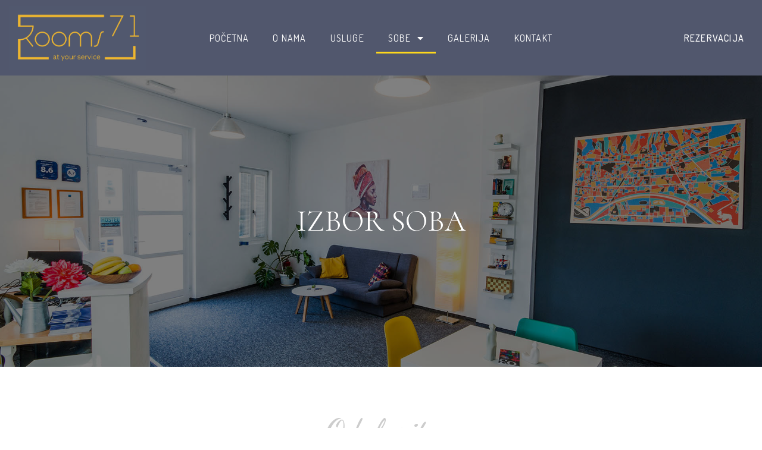

--- FILE ---
content_type: text/html; charset=UTF-8
request_url: https://rooms71.com/rezervacije/
body_size: 11630
content:
<!doctype html>
<html lang="hr">
<head>
	<meta charset="UTF-8">
		<meta name="viewport" content="width=device-width, initial-scale=1">
	<link rel="profile" href="https://gmpg.org/xfn/11">
	<meta name='robots' content='index, follow, max-image-preview:large, max-snippet:-1, max-video-preview:-1' />
<link rel="alternate" hreflang="hr" href="https://rooms71.com/rezervacije/" />
<link rel="alternate" hreflang="en" href="https://rooms71.com/en/reservations/" />

	<!-- This site is optimized with the Yoast SEO plugin v18.1 - https://yoast.com/wordpress/plugins/seo/ -->
	<title>Rooms71 &ndash; Rezervacije &ndash; Izaberite sobu baš za Vas!</title>
	<meta name="description" content="Pronađite sobu baš za sebe i bezbrižno uživajte u posjetu Zagreba. Čistoća, urednost i jednostavnost temelj su našeg poslovanja." />
	<link rel="canonical" href="https://rooms71.com/rezervacije/" />
	<meta property="og:locale" content="hr_HR" />
	<meta property="og:type" content="article" />
	<meta property="og:title" content="Rooms71 &ndash; Rezervacije &ndash; Izaberite sobu baš za Vas!" />
	<meta property="og:description" content="Pronađite sobu baš za sebe i bezbrižno uživajte u posjetu Zagreba. Čistoća, urednost i jednostavnost temelj su našeg poslovanja." />
	<meta property="og:url" content="https://rooms71.com/rezervacije/" />
	<meta property="og:site_name" content="Rooms71" />
	<meta property="article:publisher" content="https://www.facebook.com/HostelLapidarium" />
	<meta property="article:modified_time" content="2023-01-26T16:46:33+00:00" />
	<meta property="og:image" content="https://rooms71.com/wp-content/uploads/2020/10/Slider1V3Comp-1.jpg" />
	<meta property="og:image:width" content="1920" />
	<meta property="og:image:height" content="1280" />
	<meta property="og:image:type" content="image/jpeg" />
	<meta name="twitter:card" content="summary_large_image" />
	<meta name="twitter:label1" content="Procijenjeno vrijeme čitanja" />
	<meta name="twitter:data1" content="1 minuta" />
	<script type="application/ld+json" class="yoast-schema-graph">{"@context":"https://schema.org","@graph":[{"@type":"Organization","@id":"https://rooms71.com/#organization","name":"Rooms Lapidarium","url":"https://rooms71.com/","sameAs":["https://www.facebook.com/HostelLapidarium","https://www.instagram.com/hostel_lapidarium/?utm_source=ig_embed&amp;amp;amp;amp;amp;amp;amp;amp;amp;amp;amp;amp;utm_campaign=embed_loading_state_control&amp;amp;amp;amp;amp;amp;amp;amp;amp;amp;amp;amp;ig_mid=W7_RjAABAAGttcjOp8OTOaqtwfro&amp;amp;amp;amp;amp;amp;amp;amp;amp;amp;amp;amp;hl=hr"],"logo":{"@type":"ImageObject","@id":"https://rooms71.com/#logo","inLanguage":"hr","url":"https://rooms71.com/wp-content/uploads/2020/10/PrimjerLogotipaEXTENDEDLATEST.png","contentUrl":"https://rooms71.com/wp-content/uploads/2020/10/PrimjerLogotipaEXTENDEDLATEST.png","width":673,"height":252,"caption":"Rooms Lapidarium"},"image":{"@id":"https://rooms71.com/#logo"}},{"@type":"WebSite","@id":"https://rooms71.com/#website","url":"https://rooms71.com/","name":"Rooms71","description":"Vama na usluzi","publisher":{"@id":"https://rooms71.com/#organization"},"potentialAction":[{"@type":"SearchAction","target":{"@type":"EntryPoint","urlTemplate":"https://rooms71.com/?s={search_term_string}"},"query-input":"required name=search_term_string"}],"inLanguage":"hr"},{"@type":"ImageObject","@id":"https://rooms71.com/rezervacije/#primaryimage","inLanguage":"hr","url":"https://rooms71.com/wp-content/uploads/2020/10/Slider1V3Comp-1.jpg","contentUrl":"https://rooms71.com/wp-content/uploads/2020/10/Slider1V3Comp-1.jpg","width":1920,"height":1280},{"@type":"WebPage","@id":"https://rooms71.com/rezervacije/#webpage","url":"https://rooms71.com/rezervacije/","name":"Rooms71 &ndash; Rezervacije &ndash; Izaberite sobu baš za Vas!","isPartOf":{"@id":"https://rooms71.com/#website"},"primaryImageOfPage":{"@id":"https://rooms71.com/rezervacije/#primaryimage"},"datePublished":"2020-10-19T11:11:13+00:00","dateModified":"2023-01-26T16:46:33+00:00","description":"Pronađite sobu baš za sebe i bezbrižno uživajte u posjetu Zagreba. Čistoća, urednost i jednostavnost temelj su našeg poslovanja.","breadcrumb":{"@id":"https://rooms71.com/rezervacije/#breadcrumb"},"inLanguage":"hr","potentialAction":[{"@type":"ReadAction","target":["https://rooms71.com/rezervacije/"]}]},{"@type":"BreadcrumbList","@id":"https://rooms71.com/rezervacije/#breadcrumb","itemListElement":[{"@type":"ListItem","position":1,"name":"Home","item":"https://rooms71.com/"},{"@type":"ListItem","position":2,"name":"Rezervacije"}]}]}</script>
	<!-- / Yoast SEO plugin. -->


<link rel='dns-prefetch' href='//s.w.org' />
<link rel="alternate" type="application/rss+xml" title="Rooms71 &raquo; Kanal" href="https://rooms71.com/feed/" />
<link rel="alternate" type="application/rss+xml" title="Rooms71 &raquo; Kanal komentara" href="https://rooms71.com/comments/feed/" />
<script type="text/javascript">
window._wpemojiSettings = {"baseUrl":"https:\/\/s.w.org\/images\/core\/emoji\/13.1.0\/72x72\/","ext":".png","svgUrl":"https:\/\/s.w.org\/images\/core\/emoji\/13.1.0\/svg\/","svgExt":".svg","source":{"concatemoji":"https:\/\/rooms71.com\/wp-includes\/js\/wp-emoji-release.min.js?ver=5.9.12"}};
/*! This file is auto-generated */
!function(e,a,t){var n,r,o,i=a.createElement("canvas"),p=i.getContext&&i.getContext("2d");function s(e,t){var a=String.fromCharCode;p.clearRect(0,0,i.width,i.height),p.fillText(a.apply(this,e),0,0);e=i.toDataURL();return p.clearRect(0,0,i.width,i.height),p.fillText(a.apply(this,t),0,0),e===i.toDataURL()}function c(e){var t=a.createElement("script");t.src=e,t.defer=t.type="text/javascript",a.getElementsByTagName("head")[0].appendChild(t)}for(o=Array("flag","emoji"),t.supports={everything:!0,everythingExceptFlag:!0},r=0;r<o.length;r++)t.supports[o[r]]=function(e){if(!p||!p.fillText)return!1;switch(p.textBaseline="top",p.font="600 32px Arial",e){case"flag":return s([127987,65039,8205,9895,65039],[127987,65039,8203,9895,65039])?!1:!s([55356,56826,55356,56819],[55356,56826,8203,55356,56819])&&!s([55356,57332,56128,56423,56128,56418,56128,56421,56128,56430,56128,56423,56128,56447],[55356,57332,8203,56128,56423,8203,56128,56418,8203,56128,56421,8203,56128,56430,8203,56128,56423,8203,56128,56447]);case"emoji":return!s([10084,65039,8205,55357,56613],[10084,65039,8203,55357,56613])}return!1}(o[r]),t.supports.everything=t.supports.everything&&t.supports[o[r]],"flag"!==o[r]&&(t.supports.everythingExceptFlag=t.supports.everythingExceptFlag&&t.supports[o[r]]);t.supports.everythingExceptFlag=t.supports.everythingExceptFlag&&!t.supports.flag,t.DOMReady=!1,t.readyCallback=function(){t.DOMReady=!0},t.supports.everything||(n=function(){t.readyCallback()},a.addEventListener?(a.addEventListener("DOMContentLoaded",n,!1),e.addEventListener("load",n,!1)):(e.attachEvent("onload",n),a.attachEvent("onreadystatechange",function(){"complete"===a.readyState&&t.readyCallback()})),(n=t.source||{}).concatemoji?c(n.concatemoji):n.wpemoji&&n.twemoji&&(c(n.twemoji),c(n.wpemoji)))}(window,document,window._wpemojiSettings);
</script>
<style type="text/css">
img.wp-smiley,
img.emoji {
	display: inline !important;
	border: none !important;
	box-shadow: none !important;
	height: 1em !important;
	width: 1em !important;
	margin: 0 0.07em !important;
	vertical-align: -0.1em !important;
	background: none !important;
	padding: 0 !important;
}
</style>
	<link rel='stylesheet' id='wp-block-library-css'  href='https://rooms71.com/wp-includes/css/dist/block-library/style.min.css?ver=5.9.12' type='text/css' media='all' />
<style id='global-styles-inline-css' type='text/css'>
body{--wp--preset--color--black: #000000;--wp--preset--color--cyan-bluish-gray: #abb8c3;--wp--preset--color--white: #ffffff;--wp--preset--color--pale-pink: #f78da7;--wp--preset--color--vivid-red: #cf2e2e;--wp--preset--color--luminous-vivid-orange: #ff6900;--wp--preset--color--luminous-vivid-amber: #fcb900;--wp--preset--color--light-green-cyan: #7bdcb5;--wp--preset--color--vivid-green-cyan: #00d084;--wp--preset--color--pale-cyan-blue: #8ed1fc;--wp--preset--color--vivid-cyan-blue: #0693e3;--wp--preset--color--vivid-purple: #9b51e0;--wp--preset--gradient--vivid-cyan-blue-to-vivid-purple: linear-gradient(135deg,rgba(6,147,227,1) 0%,rgb(155,81,224) 100%);--wp--preset--gradient--light-green-cyan-to-vivid-green-cyan: linear-gradient(135deg,rgb(122,220,180) 0%,rgb(0,208,130) 100%);--wp--preset--gradient--luminous-vivid-amber-to-luminous-vivid-orange: linear-gradient(135deg,rgba(252,185,0,1) 0%,rgba(255,105,0,1) 100%);--wp--preset--gradient--luminous-vivid-orange-to-vivid-red: linear-gradient(135deg,rgba(255,105,0,1) 0%,rgb(207,46,46) 100%);--wp--preset--gradient--very-light-gray-to-cyan-bluish-gray: linear-gradient(135deg,rgb(238,238,238) 0%,rgb(169,184,195) 100%);--wp--preset--gradient--cool-to-warm-spectrum: linear-gradient(135deg,rgb(74,234,220) 0%,rgb(151,120,209) 20%,rgb(207,42,186) 40%,rgb(238,44,130) 60%,rgb(251,105,98) 80%,rgb(254,248,76) 100%);--wp--preset--gradient--blush-light-purple: linear-gradient(135deg,rgb(255,206,236) 0%,rgb(152,150,240) 100%);--wp--preset--gradient--blush-bordeaux: linear-gradient(135deg,rgb(254,205,165) 0%,rgb(254,45,45) 50%,rgb(107,0,62) 100%);--wp--preset--gradient--luminous-dusk: linear-gradient(135deg,rgb(255,203,112) 0%,rgb(199,81,192) 50%,rgb(65,88,208) 100%);--wp--preset--gradient--pale-ocean: linear-gradient(135deg,rgb(255,245,203) 0%,rgb(182,227,212) 50%,rgb(51,167,181) 100%);--wp--preset--gradient--electric-grass: linear-gradient(135deg,rgb(202,248,128) 0%,rgb(113,206,126) 100%);--wp--preset--gradient--midnight: linear-gradient(135deg,rgb(2,3,129) 0%,rgb(40,116,252) 100%);--wp--preset--duotone--dark-grayscale: url('#wp-duotone-dark-grayscale');--wp--preset--duotone--grayscale: url('#wp-duotone-grayscale');--wp--preset--duotone--purple-yellow: url('#wp-duotone-purple-yellow');--wp--preset--duotone--blue-red: url('#wp-duotone-blue-red');--wp--preset--duotone--midnight: url('#wp-duotone-midnight');--wp--preset--duotone--magenta-yellow: url('#wp-duotone-magenta-yellow');--wp--preset--duotone--purple-green: url('#wp-duotone-purple-green');--wp--preset--duotone--blue-orange: url('#wp-duotone-blue-orange');--wp--preset--font-size--small: 13px;--wp--preset--font-size--medium: 20px;--wp--preset--font-size--large: 36px;--wp--preset--font-size--x-large: 42px;}.has-black-color{color: var(--wp--preset--color--black) !important;}.has-cyan-bluish-gray-color{color: var(--wp--preset--color--cyan-bluish-gray) !important;}.has-white-color{color: var(--wp--preset--color--white) !important;}.has-pale-pink-color{color: var(--wp--preset--color--pale-pink) !important;}.has-vivid-red-color{color: var(--wp--preset--color--vivid-red) !important;}.has-luminous-vivid-orange-color{color: var(--wp--preset--color--luminous-vivid-orange) !important;}.has-luminous-vivid-amber-color{color: var(--wp--preset--color--luminous-vivid-amber) !important;}.has-light-green-cyan-color{color: var(--wp--preset--color--light-green-cyan) !important;}.has-vivid-green-cyan-color{color: var(--wp--preset--color--vivid-green-cyan) !important;}.has-pale-cyan-blue-color{color: var(--wp--preset--color--pale-cyan-blue) !important;}.has-vivid-cyan-blue-color{color: var(--wp--preset--color--vivid-cyan-blue) !important;}.has-vivid-purple-color{color: var(--wp--preset--color--vivid-purple) !important;}.has-black-background-color{background-color: var(--wp--preset--color--black) !important;}.has-cyan-bluish-gray-background-color{background-color: var(--wp--preset--color--cyan-bluish-gray) !important;}.has-white-background-color{background-color: var(--wp--preset--color--white) !important;}.has-pale-pink-background-color{background-color: var(--wp--preset--color--pale-pink) !important;}.has-vivid-red-background-color{background-color: var(--wp--preset--color--vivid-red) !important;}.has-luminous-vivid-orange-background-color{background-color: var(--wp--preset--color--luminous-vivid-orange) !important;}.has-luminous-vivid-amber-background-color{background-color: var(--wp--preset--color--luminous-vivid-amber) !important;}.has-light-green-cyan-background-color{background-color: var(--wp--preset--color--light-green-cyan) !important;}.has-vivid-green-cyan-background-color{background-color: var(--wp--preset--color--vivid-green-cyan) !important;}.has-pale-cyan-blue-background-color{background-color: var(--wp--preset--color--pale-cyan-blue) !important;}.has-vivid-cyan-blue-background-color{background-color: var(--wp--preset--color--vivid-cyan-blue) !important;}.has-vivid-purple-background-color{background-color: var(--wp--preset--color--vivid-purple) !important;}.has-black-border-color{border-color: var(--wp--preset--color--black) !important;}.has-cyan-bluish-gray-border-color{border-color: var(--wp--preset--color--cyan-bluish-gray) !important;}.has-white-border-color{border-color: var(--wp--preset--color--white) !important;}.has-pale-pink-border-color{border-color: var(--wp--preset--color--pale-pink) !important;}.has-vivid-red-border-color{border-color: var(--wp--preset--color--vivid-red) !important;}.has-luminous-vivid-orange-border-color{border-color: var(--wp--preset--color--luminous-vivid-orange) !important;}.has-luminous-vivid-amber-border-color{border-color: var(--wp--preset--color--luminous-vivid-amber) !important;}.has-light-green-cyan-border-color{border-color: var(--wp--preset--color--light-green-cyan) !important;}.has-vivid-green-cyan-border-color{border-color: var(--wp--preset--color--vivid-green-cyan) !important;}.has-pale-cyan-blue-border-color{border-color: var(--wp--preset--color--pale-cyan-blue) !important;}.has-vivid-cyan-blue-border-color{border-color: var(--wp--preset--color--vivid-cyan-blue) !important;}.has-vivid-purple-border-color{border-color: var(--wp--preset--color--vivid-purple) !important;}.has-vivid-cyan-blue-to-vivid-purple-gradient-background{background: var(--wp--preset--gradient--vivid-cyan-blue-to-vivid-purple) !important;}.has-light-green-cyan-to-vivid-green-cyan-gradient-background{background: var(--wp--preset--gradient--light-green-cyan-to-vivid-green-cyan) !important;}.has-luminous-vivid-amber-to-luminous-vivid-orange-gradient-background{background: var(--wp--preset--gradient--luminous-vivid-amber-to-luminous-vivid-orange) !important;}.has-luminous-vivid-orange-to-vivid-red-gradient-background{background: var(--wp--preset--gradient--luminous-vivid-orange-to-vivid-red) !important;}.has-very-light-gray-to-cyan-bluish-gray-gradient-background{background: var(--wp--preset--gradient--very-light-gray-to-cyan-bluish-gray) !important;}.has-cool-to-warm-spectrum-gradient-background{background: var(--wp--preset--gradient--cool-to-warm-spectrum) !important;}.has-blush-light-purple-gradient-background{background: var(--wp--preset--gradient--blush-light-purple) !important;}.has-blush-bordeaux-gradient-background{background: var(--wp--preset--gradient--blush-bordeaux) !important;}.has-luminous-dusk-gradient-background{background: var(--wp--preset--gradient--luminous-dusk) !important;}.has-pale-ocean-gradient-background{background: var(--wp--preset--gradient--pale-ocean) !important;}.has-electric-grass-gradient-background{background: var(--wp--preset--gradient--electric-grass) !important;}.has-midnight-gradient-background{background: var(--wp--preset--gradient--midnight) !important;}.has-small-font-size{font-size: var(--wp--preset--font-size--small) !important;}.has-medium-font-size{font-size: var(--wp--preset--font-size--medium) !important;}.has-large-font-size{font-size: var(--wp--preset--font-size--large) !important;}.has-x-large-font-size{font-size: var(--wp--preset--font-size--x-large) !important;}
</style>
<link rel='stylesheet' id='wpml-legacy-horizontal-list-0-css'  href='//rooms71.com/wp-content/plugins/sitepress-multilingual-cms/templates/language-switchers/legacy-list-horizontal/style.css?ver=1' type='text/css' media='all' />
<link rel='stylesheet' id='hello-elementor-css'  href='https://rooms71.com/wp-content/themes/hello-elementor/style.min.css?ver=2.5.0' type='text/css' media='all' />
<link rel='stylesheet' id='hello-elementor-theme-style-css'  href='https://rooms71.com/wp-content/themes/hello-elementor/theme.min.css?ver=2.5.0' type='text/css' media='all' />
<link rel='stylesheet' id='jet-elements-css'  href='https://rooms71.com/wp-content/plugins/jet-elements/assets/css/jet-elements.css?ver=2.6.2' type='text/css' media='all' />
<link rel='stylesheet' id='jet-elements-skin-css'  href='https://rooms71.com/wp-content/plugins/jet-elements/assets/css/jet-elements-skin.css?ver=2.6.2' type='text/css' media='all' />
<link rel='stylesheet' id='elementor-icons-css'  href='https://rooms71.com/wp-content/plugins/elementor/assets/lib/eicons/css/elementor-icons.min.css?ver=5.14.0' type='text/css' media='all' />
<link rel='stylesheet' id='elementor-frontend-legacy-css'  href='https://rooms71.com/wp-content/plugins/elementor/assets/css/frontend-legacy.min.css?ver=3.5.5' type='text/css' media='all' />
<link rel='stylesheet' id='elementor-frontend-css'  href='https://rooms71.com/wp-content/plugins/elementor/assets/css/frontend.min.css?ver=3.5.5' type='text/css' media='all' />
<link rel='stylesheet' id='elementor-post-7-css'  href='https://rooms71.com/wp-content/uploads/elementor/css/post-7.css?ver=1644850097' type='text/css' media='all' />
<link rel='stylesheet' id='elementor-pro-css'  href='https://rooms71.com/wp-content/plugins/elementor-pro/assets/css/frontend.min.css?ver=3.6.1' type='text/css' media='all' />
<link rel='stylesheet' id='elementor-global-css'  href='https://rooms71.com/wp-content/uploads/elementor/css/global.css?ver=1644850103' type='text/css' media='all' />
<link rel='stylesheet' id='elementor-post-237-css'  href='https://rooms71.com/wp-content/uploads/elementor/css/post-237.css?ver=1674751595' type='text/css' media='all' />
<link rel='stylesheet' id='elementor-post-80-css'  href='https://rooms71.com/wp-content/uploads/elementor/css/post-80.css?ver=1644924268' type='text/css' media='all' />
<link rel='stylesheet' id='elementor-post-169-css'  href='https://rooms71.com/wp-content/uploads/elementor/css/post-169.css?ver=1644850098' type='text/css' media='all' />
<link rel='stylesheet' id='google-fonts-1-css'  href='https://fonts.googleapis.com/css?family=Cormorant%3A100%2C100italic%2C200%2C200italic%2C300%2C300italic%2C400%2C400italic%2C500%2C500italic%2C600%2C600italic%2C700%2C700italic%2C800%2C800italic%2C900%2C900italic%7CRoboto+Slab%3A100%2C100italic%2C200%2C200italic%2C300%2C300italic%2C400%2C400italic%2C500%2C500italic%2C600%2C600italic%2C700%2C700italic%2C800%2C800italic%2C900%2C900italic%7CDosis%3A100%2C100italic%2C200%2C200italic%2C300%2C300italic%2C400%2C400italic%2C500%2C500italic%2C600%2C600italic%2C700%2C700italic%2C800%2C800italic%2C900%2C900italic%7CRoboto%3A100%2C100italic%2C200%2C200italic%2C300%2C300italic%2C400%2C400italic%2C500%2C500italic%2C600%2C600italic%2C700%2C700italic%2C800%2C800italic%2C900%2C900italic%7CDancing+Script%3A100%2C100italic%2C200%2C200italic%2C300%2C300italic%2C400%2C400italic%2C500%2C500italic%2C600%2C600italic%2C700%2C700italic%2C800%2C800italic%2C900%2C900italic&#038;display=auto&#038;ver=5.9.12' type='text/css' media='all' />
<link rel='stylesheet' id='elementor-icons-shared-0-css'  href='https://rooms71.com/wp-content/plugins/elementor/assets/lib/font-awesome/css/fontawesome.min.css?ver=5.15.3' type='text/css' media='all' />
<link rel='stylesheet' id='elementor-icons-fa-solid-css'  href='https://rooms71.com/wp-content/plugins/elementor/assets/lib/font-awesome/css/solid.min.css?ver=5.15.3' type='text/css' media='all' />
<link rel='stylesheet' id='elementor-icons-fa-brands-css'  href='https://rooms71.com/wp-content/plugins/elementor/assets/lib/font-awesome/css/brands.min.css?ver=5.15.3' type='text/css' media='all' />
<link rel="https://api.w.org/" href="https://rooms71.com/wp-json/" /><link rel="alternate" type="application/json" href="https://rooms71.com/wp-json/wp/v2/pages/237" /><link rel="EditURI" type="application/rsd+xml" title="RSD" href="https://rooms71.com/xmlrpc.php?rsd" />
<link rel="wlwmanifest" type="application/wlwmanifest+xml" href="https://rooms71.com/wp-includes/wlwmanifest.xml" /> 
<meta name="generator" content="WordPress 5.9.12" />
<link rel='shortlink' href='https://rooms71.com/?p=237' />
<link rel="alternate" type="application/json+oembed" href="https://rooms71.com/wp-json/oembed/1.0/embed?url=https%3A%2F%2Frooms71.com%2Frezervacije%2F" />
<link rel="alternate" type="text/xml+oembed" href="https://rooms71.com/wp-json/oembed/1.0/embed?url=https%3A%2F%2Frooms71.com%2Frezervacije%2F&#038;format=xml" />
<meta name="generator" content="WPML ver:4.4.2 stt:22,1;" />
<link rel="icon" href="https://rooms71.com/wp-content/uploads/2022/02/cropped-Rooms71-Logo-favicon-32x32.png" sizes="32x32" />
<link rel="icon" href="https://rooms71.com/wp-content/uploads/2022/02/cropped-Rooms71-Logo-favicon-192x192.png" sizes="192x192" />
<link rel="apple-touch-icon" href="https://rooms71.com/wp-content/uploads/2022/02/cropped-Rooms71-Logo-favicon-180x180.png" />
<meta name="msapplication-TileImage" content="https://rooms71.com/wp-content/uploads/2022/02/cropped-Rooms71-Logo-favicon-270x270.png" />
		<style type="text/css" id="wp-custom-css">
			.elementor-lightbox .elementor-swiper-button:focus{outline: none;}

/**Hide button to reserve room send message in contact form**/
.elementor-field-group.elementor-column.elementor-field-type-submit.e-form__buttons button.elementor-button {
    display: none;
}
.elementor-field-group.elementor-column.elementor-field-type-submit.e-form__buttons:after {
    content:"Rezervacije trenutno nisu moguće, sve sobe su popunjene do daljeg.";
}

/**Prikaz tipke za slanje na kontakt stranici**/
.elementor-element.elementor-element-1e5084b.elementor-button-align-stretch.elementor-widget.elementor-widget-form .elementor-field-group.elementor-column.elementor-field-type-submit.e-form__buttons button.elementor-button {
    display: block;
}		</style>
		</head>
<body class="page-template-default page page-id-237 elementor-default elementor-kit-7 elementor-page elementor-page-237">

<svg xmlns="http://www.w3.org/2000/svg" viewBox="0 0 0 0" width="0" height="0" focusable="false" role="none" style="visibility: hidden; position: absolute; left: -9999px; overflow: hidden;" ><defs><filter id="wp-duotone-dark-grayscale"><feColorMatrix color-interpolation-filters="sRGB" type="matrix" values=" .299 .587 .114 0 0 .299 .587 .114 0 0 .299 .587 .114 0 0 .299 .587 .114 0 0 " /><feComponentTransfer color-interpolation-filters="sRGB" ><feFuncR type="table" tableValues="0 0.49803921568627" /><feFuncG type="table" tableValues="0 0.49803921568627" /><feFuncB type="table" tableValues="0 0.49803921568627" /><feFuncA type="table" tableValues="1 1" /></feComponentTransfer><feComposite in2="SourceGraphic" operator="in" /></filter></defs></svg><svg xmlns="http://www.w3.org/2000/svg" viewBox="0 0 0 0" width="0" height="0" focusable="false" role="none" style="visibility: hidden; position: absolute; left: -9999px; overflow: hidden;" ><defs><filter id="wp-duotone-grayscale"><feColorMatrix color-interpolation-filters="sRGB" type="matrix" values=" .299 .587 .114 0 0 .299 .587 .114 0 0 .299 .587 .114 0 0 .299 .587 .114 0 0 " /><feComponentTransfer color-interpolation-filters="sRGB" ><feFuncR type="table" tableValues="0 1" /><feFuncG type="table" tableValues="0 1" /><feFuncB type="table" tableValues="0 1" /><feFuncA type="table" tableValues="1 1" /></feComponentTransfer><feComposite in2="SourceGraphic" operator="in" /></filter></defs></svg><svg xmlns="http://www.w3.org/2000/svg" viewBox="0 0 0 0" width="0" height="0" focusable="false" role="none" style="visibility: hidden; position: absolute; left: -9999px; overflow: hidden;" ><defs><filter id="wp-duotone-purple-yellow"><feColorMatrix color-interpolation-filters="sRGB" type="matrix" values=" .299 .587 .114 0 0 .299 .587 .114 0 0 .299 .587 .114 0 0 .299 .587 .114 0 0 " /><feComponentTransfer color-interpolation-filters="sRGB" ><feFuncR type="table" tableValues="0.54901960784314 0.98823529411765" /><feFuncG type="table" tableValues="0 1" /><feFuncB type="table" tableValues="0.71764705882353 0.25490196078431" /><feFuncA type="table" tableValues="1 1" /></feComponentTransfer><feComposite in2="SourceGraphic" operator="in" /></filter></defs></svg><svg xmlns="http://www.w3.org/2000/svg" viewBox="0 0 0 0" width="0" height="0" focusable="false" role="none" style="visibility: hidden; position: absolute; left: -9999px; overflow: hidden;" ><defs><filter id="wp-duotone-blue-red"><feColorMatrix color-interpolation-filters="sRGB" type="matrix" values=" .299 .587 .114 0 0 .299 .587 .114 0 0 .299 .587 .114 0 0 .299 .587 .114 0 0 " /><feComponentTransfer color-interpolation-filters="sRGB" ><feFuncR type="table" tableValues="0 1" /><feFuncG type="table" tableValues="0 0.27843137254902" /><feFuncB type="table" tableValues="0.5921568627451 0.27843137254902" /><feFuncA type="table" tableValues="1 1" /></feComponentTransfer><feComposite in2="SourceGraphic" operator="in" /></filter></defs></svg><svg xmlns="http://www.w3.org/2000/svg" viewBox="0 0 0 0" width="0" height="0" focusable="false" role="none" style="visibility: hidden; position: absolute; left: -9999px; overflow: hidden;" ><defs><filter id="wp-duotone-midnight"><feColorMatrix color-interpolation-filters="sRGB" type="matrix" values=" .299 .587 .114 0 0 .299 .587 .114 0 0 .299 .587 .114 0 0 .299 .587 .114 0 0 " /><feComponentTransfer color-interpolation-filters="sRGB" ><feFuncR type="table" tableValues="0 0" /><feFuncG type="table" tableValues="0 0.64705882352941" /><feFuncB type="table" tableValues="0 1" /><feFuncA type="table" tableValues="1 1" /></feComponentTransfer><feComposite in2="SourceGraphic" operator="in" /></filter></defs></svg><svg xmlns="http://www.w3.org/2000/svg" viewBox="0 0 0 0" width="0" height="0" focusable="false" role="none" style="visibility: hidden; position: absolute; left: -9999px; overflow: hidden;" ><defs><filter id="wp-duotone-magenta-yellow"><feColorMatrix color-interpolation-filters="sRGB" type="matrix" values=" .299 .587 .114 0 0 .299 .587 .114 0 0 .299 .587 .114 0 0 .299 .587 .114 0 0 " /><feComponentTransfer color-interpolation-filters="sRGB" ><feFuncR type="table" tableValues="0.78039215686275 1" /><feFuncG type="table" tableValues="0 0.94901960784314" /><feFuncB type="table" tableValues="0.35294117647059 0.47058823529412" /><feFuncA type="table" tableValues="1 1" /></feComponentTransfer><feComposite in2="SourceGraphic" operator="in" /></filter></defs></svg><svg xmlns="http://www.w3.org/2000/svg" viewBox="0 0 0 0" width="0" height="0" focusable="false" role="none" style="visibility: hidden; position: absolute; left: -9999px; overflow: hidden;" ><defs><filter id="wp-duotone-purple-green"><feColorMatrix color-interpolation-filters="sRGB" type="matrix" values=" .299 .587 .114 0 0 .299 .587 .114 0 0 .299 .587 .114 0 0 .299 .587 .114 0 0 " /><feComponentTransfer color-interpolation-filters="sRGB" ><feFuncR type="table" tableValues="0.65098039215686 0.40392156862745" /><feFuncG type="table" tableValues="0 1" /><feFuncB type="table" tableValues="0.44705882352941 0.4" /><feFuncA type="table" tableValues="1 1" /></feComponentTransfer><feComposite in2="SourceGraphic" operator="in" /></filter></defs></svg><svg xmlns="http://www.w3.org/2000/svg" viewBox="0 0 0 0" width="0" height="0" focusable="false" role="none" style="visibility: hidden; position: absolute; left: -9999px; overflow: hidden;" ><defs><filter id="wp-duotone-blue-orange"><feColorMatrix color-interpolation-filters="sRGB" type="matrix" values=" .299 .587 .114 0 0 .299 .587 .114 0 0 .299 .587 .114 0 0 .299 .587 .114 0 0 " /><feComponentTransfer color-interpolation-filters="sRGB" ><feFuncR type="table" tableValues="0.098039215686275 1" /><feFuncG type="table" tableValues="0 0.66274509803922" /><feFuncB type="table" tableValues="0.84705882352941 0.41960784313725" /><feFuncA type="table" tableValues="1 1" /></feComponentTransfer><feComposite in2="SourceGraphic" operator="in" /></filter></defs></svg>		<div data-elementor-type="header" data-elementor-id="80" class="elementor elementor-80 elementor-location-header" data-elementor-settings="[]">
					<div class="elementor-section-wrap">
								<section class="elementor-section elementor-top-section elementor-element elementor-element-234fb539 elementor-section-full_width elementor-section-height-default elementor-section-height-default" data-id="234fb539" data-element_type="section" data-settings="{&quot;background_background&quot;:&quot;classic&quot;}">
						<div class="elementor-container elementor-column-gap-default">
							<div class="elementor-row">
					<div class="elementor-column elementor-col-25 elementor-top-column elementor-element elementor-element-1d194cb7" data-id="1d194cb7" data-element_type="column">
			<div class="elementor-column-wrap elementor-element-populated">
							<div class="elementor-widget-wrap">
						<div class="elementor-element elementor-element-5f5b97af elementor-hidden-phone elementor-widget elementor-widget-image" data-id="5f5b97af" data-element_type="widget" data-widget_type="image.default">
				<div class="elementor-widget-container">
								<div class="elementor-image">
													<a href="https://rooms71.com">
							<img width="541" height="252" src="https://rooms71.com/wp-content/uploads/2020/10/Rooms71-Logo-new-4.png" class="attachment-full size-full" alt="" loading="lazy" srcset="https://rooms71.com/wp-content/uploads/2020/10/Rooms71-Logo-new-4.png 541w, https://rooms71.com/wp-content/uploads/2020/10/Rooms71-Logo-new-4-300x140.png 300w" sizes="(max-width: 541px) 100vw, 541px" />								</a>
														</div>
						</div>
				</div>
				<div class="elementor-element elementor-element-30559b05 elementor-hidden-desktop elementor-hidden-tablet elementor-widget elementor-widget-image" data-id="30559b05" data-element_type="widget" data-widget_type="image.default">
				<div class="elementor-widget-container">
								<div class="elementor-image">
													<a href="https://rooms71.com">
							<img width="541" height="252" src="https://rooms71.com/wp-content/uploads/2020/10/Rooms71-Logo-new-4.png" class="attachment-full size-full" alt="" loading="lazy" srcset="https://rooms71.com/wp-content/uploads/2020/10/Rooms71-Logo-new-4.png 541w, https://rooms71.com/wp-content/uploads/2020/10/Rooms71-Logo-new-4-300x140.png 300w" sizes="(max-width: 541px) 100vw, 541px" />								</a>
														</div>
						</div>
				</div>
						</div>
					</div>
		</div>
				<div class="elementor-column elementor-col-50 elementor-top-column elementor-element elementor-element-5a848de2" data-id="5a848de2" data-element_type="column">
			<div class="elementor-column-wrap elementor-element-populated">
							<div class="elementor-widget-wrap">
						<div class="elementor-element elementor-element-25ee3c16 elementor-nav-menu__align-center elementor-nav-menu--stretch elementor-nav-menu__text-align-center elementor-nav-menu--dropdown-tablet elementor-nav-menu--toggle elementor-nav-menu--burger elementor-widget elementor-widget-nav-menu" data-id="25ee3c16" data-element_type="widget" data-settings="{&quot;full_width&quot;:&quot;stretch&quot;,&quot;layout&quot;:&quot;horizontal&quot;,&quot;submenu_icon&quot;:{&quot;value&quot;:&quot;&lt;i class=\&quot;fas fa-caret-down\&quot;&gt;&lt;\/i&gt;&quot;,&quot;library&quot;:&quot;fa-solid&quot;},&quot;toggle&quot;:&quot;burger&quot;}" data-widget_type="nav-menu.default">
				<div class="elementor-widget-container">
						<nav migration_allowed="1" migrated="0" role="navigation" class="elementor-nav-menu--main elementor-nav-menu__container elementor-nav-menu--layout-horizontal e--pointer-underline e--animation-slide">
				<ul id="menu-1-25ee3c16" class="elementor-nav-menu"><li class="menu-item menu-item-type-post_type menu-item-object-page menu-item-home menu-item-111"><a href="https://rooms71.com/" class="elementor-item">Početna</a></li>
<li class="menu-item menu-item-type-post_type menu-item-object-page menu-item-174"><a href="https://rooms71.com/o-nama/" class="elementor-item">O nama</a></li>
<li class="menu-item menu-item-type-post_type menu-item-object-page menu-item-197"><a href="https://rooms71.com/usluge/" class="elementor-item">Usluge</a></li>
<li class="menu-item menu-item-type-post_type menu-item-object-page current-menu-item page_item page-item-237 current_page_item menu-item-has-children menu-item-301"><a href="https://rooms71.com/rezervacije/" aria-current="page" class="elementor-item elementor-item-active">Sobe</a>
<ul class="sub-menu elementor-nav-menu--dropdown">
	<li class="menu-item menu-item-type-post_type menu-item-object-page menu-item-298"><a href="https://rooms71.com/dvokrevetna-soba-sa-privatnom-kupaonom/" class="elementor-sub-item">Dvokrevetna soba sa privatnom kupaonom</a></li>
	<li class="menu-item menu-item-type-post_type menu-item-object-page menu-item-297"><a href="https://rooms71.com/dvokrevetna-soba-sa-zajednickom-kupaonom/" class="elementor-sub-item">Dvokrevetna soba sa zajedničkom kupaonom</a></li>
</ul>
</li>
<li class="menu-item menu-item-type-post_type menu-item-object-page menu-item-236"><a href="https://rooms71.com/galerija/" class="elementor-item">Galerija</a></li>
<li class="menu-item menu-item-type-post_type menu-item-object-page menu-item-208"><a href="https://rooms71.com/kontakt/" class="elementor-item">Kontakt</a></li>
</ul>			</nav>
					<div class="elementor-menu-toggle" role="button" tabindex="0" aria-label="Menu Toggle" aria-expanded="false">
			<i aria-hidden="true" role="presentation" class="elementor-menu-toggle__icon--open eicon-menu-bar"></i><i aria-hidden="true" role="presentation" class="elementor-menu-toggle__icon--close eicon-close"></i>			<span class="elementor-screen-only">Menu</span>
		</div>
			<nav class="elementor-nav-menu--dropdown elementor-nav-menu__container" role="navigation" aria-hidden="true">
				<ul id="menu-2-25ee3c16" class="elementor-nav-menu"><li class="menu-item menu-item-type-post_type menu-item-object-page menu-item-home menu-item-111"><a href="https://rooms71.com/" class="elementor-item" tabindex="-1">Početna</a></li>
<li class="menu-item menu-item-type-post_type menu-item-object-page menu-item-174"><a href="https://rooms71.com/o-nama/" class="elementor-item" tabindex="-1">O nama</a></li>
<li class="menu-item menu-item-type-post_type menu-item-object-page menu-item-197"><a href="https://rooms71.com/usluge/" class="elementor-item" tabindex="-1">Usluge</a></li>
<li class="menu-item menu-item-type-post_type menu-item-object-page current-menu-item page_item page-item-237 current_page_item menu-item-has-children menu-item-301"><a href="https://rooms71.com/rezervacije/" aria-current="page" class="elementor-item elementor-item-active" tabindex="-1">Sobe</a>
<ul class="sub-menu elementor-nav-menu--dropdown">
	<li class="menu-item menu-item-type-post_type menu-item-object-page menu-item-298"><a href="https://rooms71.com/dvokrevetna-soba-sa-privatnom-kupaonom/" class="elementor-sub-item" tabindex="-1">Dvokrevetna soba sa privatnom kupaonom</a></li>
	<li class="menu-item menu-item-type-post_type menu-item-object-page menu-item-297"><a href="https://rooms71.com/dvokrevetna-soba-sa-zajednickom-kupaonom/" class="elementor-sub-item" tabindex="-1">Dvokrevetna soba sa zajedničkom kupaonom</a></li>
</ul>
</li>
<li class="menu-item menu-item-type-post_type menu-item-object-page menu-item-236"><a href="https://rooms71.com/galerija/" class="elementor-item" tabindex="-1">Galerija</a></li>
<li class="menu-item menu-item-type-post_type menu-item-object-page menu-item-208"><a href="https://rooms71.com/kontakt/" class="elementor-item" tabindex="-1">Kontakt</a></li>
</ul>			</nav>
				</div>
				</div>
						</div>
					</div>
		</div>
				<div class="elementor-column elementor-col-25 elementor-top-column elementor-element elementor-element-6e1154d4 elementor-hidden-phone" data-id="6e1154d4" data-element_type="column">
			<div class="elementor-column-wrap elementor-element-populated">
							<div class="elementor-widget-wrap">
						<div class="elementor-element elementor-element-19651eec elementor-align-right elementor-widget elementor-widget-button" data-id="19651eec" data-element_type="widget" data-widget_type="button.default">
				<div class="elementor-widget-container">
					<div class="elementor-button-wrapper">
			<a href="https://rooms71.com/rezervacije/" class="elementor-button-link elementor-button elementor-size-sm" role="button">
						<span class="elementor-button-content-wrapper">
						<span class="elementor-button-text">Rezervacija</span>
		</span>
					</a>
		</div>
				</div>
				</div>
						</div>
					</div>
		</div>
								</div>
					</div>
		</section>
							</div>
				</div>
		
<main id="content" class="site-main post-237 page type-page status-publish has-post-thumbnail hentry" role="main">
		<div class="page-content">
				<div data-elementor-type="wp-page" data-elementor-id="237" class="elementor elementor-237" data-elementor-settings="[]">
						<div class="elementor-inner">
							<div class="elementor-section-wrap">
							<section class="elementor-section elementor-top-section elementor-element elementor-element-3090135 elementor-section-height-min-height elementor-section-boxed elementor-section-height-default elementor-section-items-middle" data-id="3090135" data-element_type="section" data-settings="{&quot;background_background&quot;:&quot;classic&quot;}">
							<div class="elementor-background-overlay"></div>
							<div class="elementor-container elementor-column-gap-default">
							<div class="elementor-row">
					<div class="elementor-column elementor-col-100 elementor-top-column elementor-element elementor-element-691daad" data-id="691daad" data-element_type="column">
			<div class="elementor-column-wrap elementor-element-populated">
							<div class="elementor-widget-wrap">
						<div class="elementor-element elementor-element-300c9cd elementor-invisible elementor-widget elementor-widget-heading" data-id="300c9cd" data-element_type="widget" data-settings="{&quot;_animation&quot;:&quot;zoomIn&quot;}" data-widget_type="heading.default">
				<div class="elementor-widget-container">
			<h2 class="elementor-heading-title elementor-size-default">Izbor soba</h2>		</div>
				</div>
						</div>
					</div>
		</div>
								</div>
					</div>
		</section>
				<section class="elementor-section elementor-top-section elementor-element elementor-element-4261118 elementor-section-boxed elementor-section-height-default elementor-section-height-default" data-id="4261118" data-element_type="section" data-settings="{&quot;background_background&quot;:&quot;classic&quot;}">
						<div class="elementor-container elementor-column-gap-default">
							<div class="elementor-row">
					<div class="elementor-column elementor-col-100 elementor-top-column elementor-element elementor-element-40f1176" data-id="40f1176" data-element_type="column">
			<div class="elementor-column-wrap elementor-element-populated">
							<div class="elementor-widget-wrap">
						<div class="elementor-element elementor-element-ff9b63f elementor-invisible elementor-widget elementor-widget-heading" data-id="ff9b63f" data-element_type="widget" data-settings="{&quot;_animation&quot;:&quot;fadeInDown&quot;}" data-widget_type="heading.default">
				<div class="elementor-widget-container">
			<h2 class="elementor-heading-title elementor-size-default">Odaberite </h2>		</div>
				</div>
				<div class="elementor-element elementor-element-b67b161 elementor-invisible elementor-widget elementor-widget-heading" data-id="b67b161" data-element_type="widget" data-settings="{&quot;_animation&quot;:&quot;zoomIn&quot;}" data-widget_type="heading.default">
				<div class="elementor-widget-container">
			<h2 class="elementor-heading-title elementor-size-default">Vaš smještaj</h2>		</div>
				</div>
						</div>
					</div>
		</div>
								</div>
					</div>
		</section>
				<section class="elementor-section elementor-top-section elementor-element elementor-element-1596b2d elementor-section-boxed elementor-section-height-default elementor-section-height-default" data-id="1596b2d" data-element_type="section">
						<div class="elementor-container elementor-column-gap-default">
							<div class="elementor-row">
					<div class="elementor-column elementor-col-50 elementor-top-column elementor-element elementor-element-c7478f1 animated-slow elementor-invisible" data-id="c7478f1" data-element_type="column" data-settings="{&quot;background_background&quot;:&quot;classic&quot;,&quot;animation&quot;:&quot;fadeInLeft&quot;}">
			<div class="elementor-column-wrap elementor-element-populated">
							<div class="elementor-widget-wrap">
						<section class="elementor-section elementor-inner-section elementor-element elementor-element-2db1e63 elementor-section-boxed elementor-section-height-default elementor-section-height-default elementor-invisible" data-id="2db1e63" data-element_type="section" data-settings="{&quot;animation&quot;:&quot;fadeInUp&quot;}">
						<div class="elementor-container elementor-column-gap-default">
							<div class="elementor-row">
					<div class="make-column-clickable-elementor elementor-column elementor-col-100 elementor-inner-column elementor-element elementor-element-1f00c76" style="cursor: pointer;" data-column-clickable="https://rooms71.com/dvokrevetna-soba-sa-privatnom-kupaonom/" data-column-clickable-blank="_self" data-id="1f00c76" data-element_type="column" data-settings="{&quot;background_background&quot;:&quot;slideshow&quot;,&quot;background_slideshow_gallery&quot;:[{&quot;id&quot;:242,&quot;url&quot;:&quot;https:\/\/rooms71.com\/wp-content\/uploads\/2020\/10\/259267671.jpg&quot;},{&quot;id&quot;:71,&quot;url&quot;:&quot;https:\/\/rooms71.com\/wp-content\/uploads\/2020\/10\/Room2.jpg&quot;},{&quot;id&quot;:240,&quot;url&quot;:&quot;https:\/\/rooms71.com\/wp-content\/uploads\/2020\/10\/259266475.jpg&quot;},{&quot;id&quot;:241,&quot;url&quot;:&quot;https:\/\/rooms71.com\/wp-content\/uploads\/2020\/10\/259266447.jpg&quot;}],&quot;background_slideshow_slide_transition&quot;:&quot;slide_left&quot;,&quot;background_slideshow_transition_duration&quot;:900,&quot;background_slideshow_loop&quot;:&quot;yes&quot;,&quot;background_slideshow_slide_duration&quot;:5000}">
			<div class="elementor-column-wrap elementor-element-populated">
							<div class="elementor-widget-wrap">
						<div class="elementor-element elementor-element-921d4a2 elementor-widget elementor-widget-spacer" data-id="921d4a2" data-element_type="widget" data-widget_type="spacer.default">
				<div class="elementor-widget-container">
					<div class="elementor-spacer">
			<div class="elementor-spacer-inner"></div>
		</div>
				</div>
				</div>
						</div>
					</div>
		</div>
								</div>
					</div>
		</section>
				<div class="elementor-element elementor-element-ed4e722 elementor-widget elementor-widget-spacer" data-id="ed4e722" data-element_type="widget" data-widget_type="spacer.default">
				<div class="elementor-widget-container">
					<div class="elementor-spacer">
			<div class="elementor-spacer-inner"></div>
		</div>
				</div>
				</div>
				<div class="elementor-element elementor-element-bb517f1 animated-slow elementor-invisible elementor-widget elementor-widget-heading" data-id="bb517f1" data-element_type="widget" data-settings="{&quot;_animation&quot;:&quot;fadeInDown&quot;}" data-widget_type="heading.default">
				<div class="elementor-widget-container">
			<h2 class="elementor-heading-title elementor-size-default">DVOKREVETNA SOBA SA<br id="hide-br-mobile"> PRIVATNOM KUPAONOM</h2>		</div>
				</div>
				<div class="elementor-element elementor-element-53dd715 animated-slow elementor-invisible elementor-widget elementor-widget-heading" data-id="53dd715" data-element_type="widget" data-settings="{&quot;_animation&quot;:&quot;fadeInUp&quot;}" data-widget_type="heading.default">
				<div class="elementor-widget-container">
			<h2 class="elementor-heading-title elementor-size-default">43.79€ / Noć</h2>		</div>
				</div>
				<div class="elementor-element elementor-element-00418b6 elementor-align-center animated-slow elementor-invisible elementor-widget elementor-widget-button" data-id="00418b6" data-element_type="widget" data-settings="{&quot;_animation&quot;:&quot;fadeInUp&quot;,&quot;_animation_delay&quot;:100}" data-widget_type="button.default">
				<div class="elementor-widget-container">
					<div class="elementor-button-wrapper">
			<a href="https://rooms71.com/dvokrevetna-soba-sa-privatnom-kupaonom/" class="elementor-button-link elementor-button elementor-size-sm" role="button">
						<span class="elementor-button-content-wrapper">
						<span class="elementor-button-text">Više informacija</span>
		</span>
					</a>
		</div>
				</div>
				</div>
						</div>
					</div>
		</div>
				<div class="elementor-column elementor-col-50 elementor-top-column elementor-element elementor-element-f271318 animated-slow elementor-invisible" data-id="f271318" data-element_type="column" data-settings="{&quot;background_background&quot;:&quot;classic&quot;,&quot;animation&quot;:&quot;fadeInRight&quot;}">
			<div class="elementor-column-wrap elementor-element-populated">
							<div class="elementor-widget-wrap">
						<section class="elementor-section elementor-inner-section elementor-element elementor-element-048533e elementor-section-boxed elementor-section-height-default elementor-section-height-default elementor-invisible" data-id="048533e" data-element_type="section" data-settings="{&quot;animation&quot;:&quot;fadeInUp&quot;}">
						<div class="elementor-container elementor-column-gap-default">
							<div class="elementor-row">
					<div class="make-column-clickable-elementor elementor-column elementor-col-100 elementor-inner-column elementor-element elementor-element-82dc12e" style="cursor: pointer;" data-column-clickable="https://rooms71.com/dvokrevetna-soba-sa-zajednickom-kupaonom/" data-column-clickable-blank="_self" data-id="82dc12e" data-element_type="column" data-settings="{&quot;background_background&quot;:&quot;slideshow&quot;,&quot;background_slideshow_gallery&quot;:[{&quot;id&quot;:67,&quot;url&quot;:&quot;https:\/\/rooms71.com\/wp-content\/uploads\/2020\/10\/Room1.jpg&quot;},{&quot;id&quot;:245,&quot;url&quot;:&quot;https:\/\/rooms71.com\/wp-content\/uploads\/2020\/10\/259269741.jpg&quot;},{&quot;id&quot;:247,&quot;url&quot;:&quot;https:\/\/rooms71.com\/wp-content\/uploads\/2020\/10\/259268542.jpg&quot;},{&quot;id&quot;:243,&quot;url&quot;:&quot;https:\/\/rooms71.com\/wp-content\/uploads\/2020\/10\/259270683.jpg&quot;},{&quot;id&quot;:244,&quot;url&quot;:&quot;https:\/\/rooms71.com\/wp-content\/uploads\/2020\/10\/259270726.jpg&quot;}],&quot;background_slideshow_slide_transition&quot;:&quot;slide_right&quot;,&quot;background_slideshow_transition_duration&quot;:900,&quot;background_slideshow_loop&quot;:&quot;yes&quot;,&quot;background_slideshow_slide_duration&quot;:5000}">
			<div class="elementor-column-wrap elementor-element-populated">
							<div class="elementor-widget-wrap">
						<div class="elementor-element elementor-element-0c50091 elementor-widget elementor-widget-spacer" data-id="0c50091" data-element_type="widget" data-widget_type="spacer.default">
				<div class="elementor-widget-container">
					<div class="elementor-spacer">
			<div class="elementor-spacer-inner"></div>
		</div>
				</div>
				</div>
						</div>
					</div>
		</div>
								</div>
					</div>
		</section>
				<div class="elementor-element elementor-element-1d8ef32 elementor-widget elementor-widget-spacer" data-id="1d8ef32" data-element_type="widget" data-widget_type="spacer.default">
				<div class="elementor-widget-container">
					<div class="elementor-spacer">
			<div class="elementor-spacer-inner"></div>
		</div>
				</div>
				</div>
				<div class="elementor-element elementor-element-4d259eb animated-slow elementor-invisible elementor-widget elementor-widget-heading" data-id="4d259eb" data-element_type="widget" data-settings="{&quot;_animation&quot;:&quot;fadeInDown&quot;}" data-widget_type="heading.default">
				<div class="elementor-widget-container">
			<h2 class="elementor-heading-title elementor-size-default">DVOKREVETNA SOBA SA<br> ZAJEDNIČKOM KUPAONOM</h2>		</div>
				</div>
				<div class="elementor-element elementor-element-8afac3b animated-slow elementor-invisible elementor-widget elementor-widget-heading" data-id="8afac3b" data-element_type="widget" data-settings="{&quot;_animation&quot;:&quot;fadeInUp&quot;}" data-widget_type="heading.default">
				<div class="elementor-widget-container">
			<h2 class="elementor-heading-title elementor-size-default">34.50€ / Noć</h2>		</div>
				</div>
				<div class="elementor-element elementor-element-950ffca elementor-align-center animated-slow elementor-invisible elementor-widget elementor-widget-button" data-id="950ffca" data-element_type="widget" data-settings="{&quot;_animation&quot;:&quot;fadeInUp&quot;,&quot;_animation_delay&quot;:100}" data-widget_type="button.default">
				<div class="elementor-widget-container">
					<div class="elementor-button-wrapper">
			<a href="https://rooms71.com/dvokrevetna-soba-sa-zajednickom-kupaonom/" class="elementor-button-link elementor-button elementor-size-sm" role="button">
						<span class="elementor-button-content-wrapper">
						<span class="elementor-button-text">Više informacija</span>
		</span>
					</a>
		</div>
				</div>
				</div>
						</div>
					</div>
		</div>
								</div>
					</div>
		</section>
						</div>
						</div>
					</div>
				<div class="post-tags">
					</div>
			</div>

	<section id="comments" class="comments-area">

	


</section><!-- .comments-area -->
</main>

			<div data-elementor-type="footer" data-elementor-id="169" class="elementor elementor-169 elementor-location-footer" data-elementor-settings="[]">
					<div class="elementor-section-wrap">
								<section class="elementor-section elementor-top-section elementor-element elementor-element-01ec03e elementor-section-boxed elementor-section-height-default elementor-section-height-default" data-id="01ec03e" data-element_type="section" data-settings="{&quot;background_background&quot;:&quot;classic&quot;}">
						<div class="elementor-container elementor-column-gap-default">
							<div class="elementor-row">
					<div class="elementor-column elementor-col-33 elementor-top-column elementor-element elementor-element-659f542" data-id="659f542" data-element_type="column">
			<div class="elementor-column-wrap elementor-element-populated">
							<div class="elementor-widget-wrap">
						<div class="elementor-element elementor-element-b52dbda elementor-widget elementor-widget-heading" data-id="b52dbda" data-element_type="widget" data-widget_type="heading.default">
				<div class="elementor-widget-container">
			<h2 class="elementor-heading-title elementor-size-default">KONTAKT</h2>		</div>
				</div>
				<div class="elementor-element elementor-element-e59f4a6 elementor-mobile-align-center elementor-icon-list--layout-traditional elementor-list-item-link-full_width elementor-widget elementor-widget-icon-list" data-id="e59f4a6" data-element_type="widget" data-widget_type="icon-list.default">
				<div class="elementor-widget-container">
					<ul class="elementor-icon-list-items">
							<li class="elementor-icon-list-item">
											<span class="elementor-icon-list-icon">
							<i aria-hidden="true" class="fas fa-map-marker-alt"></i>						</span>
										<span class="elementor-icon-list-text">Remetinečka cesta 71, 10000, Zagreb</span>
									</li>
								<li class="elementor-icon-list-item">
											<a href="mailto:info@rooms71.com">

												<span class="elementor-icon-list-icon">
							<i aria-hidden="true" class="fas fa-envelope"></i>						</span>
										<span class="elementor-icon-list-text">info@rooms71.com</span>
											</a>
									</li>
								<li class="elementor-icon-list-item">
											<a href="tel:0989264113">

												<span class="elementor-icon-list-icon">
							<i aria-hidden="true" class="fas fa-mobile-alt"></i>						</span>
										<span class="elementor-icon-list-text">098 926 4113</span>
											</a>
									</li>
						</ul>
				</div>
				</div>
						</div>
					</div>
		</div>
				<div class="elementor-column elementor-col-33 elementor-top-column elementor-element elementor-element-d15e0f0" data-id="d15e0f0" data-element_type="column">
			<div class="elementor-column-wrap elementor-element-populated">
							<div class="elementor-widget-wrap">
						<div class="elementor-element elementor-element-6cfbcab elementor-widget elementor-widget-heading" data-id="6cfbcab" data-element_type="widget" data-widget_type="heading.default">
				<div class="elementor-widget-container">
			<h2 class="elementor-heading-title elementor-size-default">INFORMACIJE</h2>		</div>
				</div>
				<div class="elementor-element elementor-element-7369f99 elementor-mobile-align-center elementor-icon-list--layout-traditional elementor-list-item-link-full_width elementor-widget elementor-widget-icon-list" data-id="7369f99" data-element_type="widget" data-widget_type="icon-list.default">
				<div class="elementor-widget-container">
					<ul class="elementor-icon-list-items">
							<li class="elementor-icon-list-item">
											<a href="https://rooms71.com/o-nama/">

											<span class="elementor-icon-list-text">O nama</span>
											</a>
									</li>
								<li class="elementor-icon-list-item">
											<a href="https://rooms71.com/usluge/">

											<span class="elementor-icon-list-text">Usluge</span>
											</a>
									</li>
								<li class="elementor-icon-list-item">
											<a href="https://rooms71.com/rezervacije/">

											<span class="elementor-icon-list-text">Sobe</span>
											</a>
									</li>
								<li class="elementor-icon-list-item">
											<a href="https://rooms71.com/kontakt/">

											<span class="elementor-icon-list-text">Kako do nas?</span>
											</a>
									</li>
						</ul>
				</div>
				</div>
						</div>
					</div>
		</div>
				<div class="elementor-column elementor-col-33 elementor-top-column elementor-element elementor-element-4a06caa" data-id="4a06caa" data-element_type="column">
			<div class="elementor-column-wrap elementor-element-populated">
							<div class="elementor-widget-wrap">
						<div class="elementor-element elementor-element-7487c69 elementor-widget elementor-widget-heading" data-id="7487c69" data-element_type="widget" data-widget_type="heading.default">
				<div class="elementor-widget-container">
			<h2 class="elementor-heading-title elementor-size-default">BRZI LINKOVI</h2>		</div>
				</div>
				<div class="elementor-element elementor-element-e6206fb elementor-mobile-align-center elementor-icon-list--layout-traditional elementor-list-item-link-full_width elementor-widget elementor-widget-icon-list" data-id="e6206fb" data-element_type="widget" data-widget_type="icon-list.default">
				<div class="elementor-widget-container">
					<ul class="elementor-icon-list-items">
							<li class="elementor-icon-list-item">
											<a href="http://www.hostel-lapidarium.com/usluge/#transport">

											<span class="elementor-icon-list-text">Prijevoz i izleti</span>
											</a>
									</li>
								<li class="elementor-icon-list-item">
											<a href="http://www.hostel-lapidarium.com/usluge/#rent-a-bike">

											<span class="elementor-icon-list-text">Najam bicikala</span>
											</a>
									</li>
								<li class="elementor-icon-list-item">
											<a href="http://www.hostel-lapidarium.com/usluge/#piknik-by-lapidarium">

											<span class="elementor-icon-list-text">Piknik by Lapidarium</span>
											</a>
									</li>
								<li class="elementor-icon-list-item">
											<a href="http://www.hostel-lapidarium.com/usluge/#craft-pive">

											<span class="elementor-icon-list-text">Craft Pive</span>
											</a>
									</li>
						</ul>
				</div>
				</div>
						</div>
					</div>
		</div>
								</div>
					</div>
		</section>
				<section class="elementor-section elementor-top-section elementor-element elementor-element-57ff952 elementor-section-boxed elementor-section-height-default elementor-section-height-default" data-id="57ff952" data-element_type="section" data-settings="{&quot;background_background&quot;:&quot;classic&quot;}">
						<div class="elementor-container elementor-column-gap-default">
							<div class="elementor-row">
					<div class="elementor-column elementor-col-100 elementor-top-column elementor-element elementor-element-57ba524" data-id="57ba524" data-element_type="column">
			<div class="elementor-column-wrap elementor-element-populated">
							<div class="elementor-widget-wrap">
						<div class="elementor-element elementor-element-f359d8b elementor-shape-rounded elementor-grid-0 e-grid-align-center elementor-widget elementor-widget-social-icons" data-id="f359d8b" data-element_type="widget" data-widget_type="social-icons.default">
				<div class="elementor-widget-container">
					<div class="elementor-social-icons-wrapper elementor-grid">
							<span class="elementor-grid-item">
					<a class="elementor-icon elementor-social-icon elementor-social-icon-facebook elementor-repeater-item-6f2c933" href="https://www.facebook.com/HostelLapidarium" target="_blank">
						<span class="elementor-screen-only">Facebook</span>
						<i class="fab fa-facebook"></i>					</a>
				</span>
							<span class="elementor-grid-item">
					<a class="elementor-icon elementor-social-icon elementor-social-icon-instagram elementor-repeater-item-35d9905" href="https://www.instagram.com/hostel_lapidarium/?utm_source=ig_embed&#038;utm_campaign=embed_loading_state_control&#038;ig_mid=W7_RjAABAAGttcjOp8OTOaqtwfro&#038;hl=hr" target="_blank">
						<span class="elementor-screen-only">Instagram</span>
						<i class="fab fa-instagram"></i>					</a>
				</span>
					</div>
				</div>
				</div>
				<div class="elementor-element elementor-element-533b48c elementor-widget elementor-widget-image" data-id="533b48c" data-element_type="widget" data-widget_type="image.default">
				<div class="elementor-widget-container">
								<div class="elementor-image">
													<a href="https://rooms71.com">
							<img width="673" height="252" src="https://rooms71.com/wp-content/uploads/2020/10/Rooms71-Logo-new-2.png" class="attachment-full size-full" alt="" loading="lazy" srcset="https://rooms71.com/wp-content/uploads/2020/10/Rooms71-Logo-new-2.png 673w, https://rooms71.com/wp-content/uploads/2020/10/Rooms71-Logo-new-2-300x112.png 300w" sizes="(max-width: 673px) 100vw, 673px" />								</a>
														</div>
						</div>
				</div>
				<div class="elementor-element elementor-element-b8dc323 elementor-widget elementor-widget-text-editor" data-id="b8dc323" data-element_type="widget" data-widget_type="text-editor.default">
				<div class="elementor-widget-container">
								<div class="elementor-text-editor elementor-clearfix">
				<p><a class="privacy-policy-link" style="color: #ffd81b;" href="#pravila">Pravila privatnosti</a> / Rooms71 © 2022 /<br />Sva prava pridržana / Dizajnirao <a style="color: #ffd81b;" href="https://op-development.com">Optimus Development</a></p>					</div>
						</div>
				</div>
						</div>
					</div>
		</div>
								</div>
					</div>
		</section>
							</div>
				</div>
		
<link rel='stylesheet' id='e-animations-css'  href='https://rooms71.com/wp-content/plugins/elementor/assets/lib/animations/animations.min.css?ver=3.5.5' type='text/css' media='all' />
<script type='text/javascript' src='https://rooms71.com/wp-includes/js/jquery/jquery.min.js?ver=3.6.0' id='jquery-core-js'></script>
<script type='text/javascript' src='https://rooms71.com/wp-includes/js/jquery/jquery-migrate.min.js?ver=3.3.2' id='jquery-migrate-js'></script>
<script type='text/javascript' src='https://rooms71.com/wp-content/plugins/elementor-pro/assets/lib/smartmenus/jquery.smartmenus.min.js?ver=1.0.1' id='smartmenus-js'></script>
<script type='text/javascript' src='https://rooms71.com/wp-content/plugins/make-column-clickable-elementor/assets/js/make-column-clickable.js?ver=1.3.1' id='make-column-clickable-elementor-js'></script>
<script type='text/javascript' src='https://rooms71.com/wp-content/plugins/elementor-pro/assets/js/webpack-pro.runtime.min.js?ver=3.6.1' id='elementor-pro-webpack-runtime-js'></script>
<script type='text/javascript' src='https://rooms71.com/wp-content/plugins/elementor/assets/js/webpack.runtime.min.js?ver=3.5.5' id='elementor-webpack-runtime-js'></script>
<script type='text/javascript' src='https://rooms71.com/wp-content/plugins/elementor/assets/js/frontend-modules.min.js?ver=3.5.5' id='elementor-frontend-modules-js'></script>
<script type='text/javascript' src='https://rooms71.com/wp-includes/js/dist/vendor/regenerator-runtime.min.js?ver=0.13.9' id='regenerator-runtime-js'></script>
<script type='text/javascript' src='https://rooms71.com/wp-includes/js/dist/vendor/wp-polyfill.min.js?ver=3.15.0' id='wp-polyfill-js'></script>
<script type='text/javascript' src='https://rooms71.com/wp-includes/js/dist/hooks.min.js?ver=1e58c8c5a32b2e97491080c5b10dc71c' id='wp-hooks-js'></script>
<script type='text/javascript' src='https://rooms71.com/wp-includes/js/dist/i18n.min.js?ver=30fcecb428a0e8383d3776bcdd3a7834' id='wp-i18n-js'></script>
<script type='text/javascript' id='wp-i18n-js-after'>
wp.i18n.setLocaleData( { 'text direction\u0004ltr': [ 'ltr' ] } );
</script>
<script type='text/javascript' id='elementor-pro-frontend-js-translations'>
( function( domain, translations ) {
	var localeData = translations.locale_data[ domain ] || translations.locale_data.messages;
	localeData[""].domain = domain;
	wp.i18n.setLocaleData( localeData, domain );
} )( "elementor-pro", { "locale_data": { "messages": { "": {} } } } );
</script>
<script type='text/javascript' id='elementor-pro-frontend-js-before'>
var ElementorProFrontendConfig = {"ajaxurl":"https:\/\/rooms71.com\/wp-admin\/admin-ajax.php","nonce":"c9cc66243d","urls":{"assets":"https:\/\/rooms71.com\/wp-content\/plugins\/elementor-pro\/assets\/","rest":"https:\/\/rooms71.com\/wp-json\/"},"shareButtonsNetworks":{"facebook":{"title":"Facebook","has_counter":true},"twitter":{"title":"Twitter"},"linkedin":{"title":"LinkedIn","has_counter":true},"pinterest":{"title":"Pinterest","has_counter":true},"reddit":{"title":"Reddit","has_counter":true},"vk":{"title":"VK","has_counter":true},"odnoklassniki":{"title":"OK","has_counter":true},"tumblr":{"title":"Tumblr"},"digg":{"title":"Digg"},"skype":{"title":"Skype"},"stumbleupon":{"title":"StumbleUpon","has_counter":true},"mix":{"title":"Mix"},"telegram":{"title":"Telegram"},"pocket":{"title":"Pocket","has_counter":true},"xing":{"title":"XING","has_counter":true},"whatsapp":{"title":"WhatsApp"},"email":{"title":"Email"},"print":{"title":"Print"}},"facebook_sdk":{"lang":"hr","app_id":""},"lottie":{"defaultAnimationUrl":"https:\/\/rooms71.com\/wp-content\/plugins\/elementor-pro\/modules\/lottie\/assets\/animations\/default.json"}};
</script>
<script type='text/javascript' src='https://rooms71.com/wp-content/plugins/elementor-pro/assets/js/frontend.min.js?ver=3.6.1' id='elementor-pro-frontend-js'></script>
<script type='text/javascript' src='https://rooms71.com/wp-content/plugins/elementor/assets/lib/waypoints/waypoints.min.js?ver=4.0.2' id='elementor-waypoints-js'></script>
<script type='text/javascript' src='https://rooms71.com/wp-includes/js/jquery/ui/core.min.js?ver=1.13.1' id='jquery-ui-core-js'></script>
<script type='text/javascript' src='https://rooms71.com/wp-content/plugins/elementor/assets/lib/swiper/swiper.min.js?ver=5.3.6' id='swiper-js'></script>
<script type='text/javascript' src='https://rooms71.com/wp-content/plugins/elementor/assets/lib/share-link/share-link.min.js?ver=3.5.5' id='share-link-js'></script>
<script type='text/javascript' src='https://rooms71.com/wp-content/plugins/elementor/assets/lib/dialog/dialog.min.js?ver=4.9.0' id='elementor-dialog-js'></script>
<script type='text/javascript' id='elementor-frontend-js-before'>
var elementorFrontendConfig = {"environmentMode":{"edit":false,"wpPreview":false,"isScriptDebug":false},"i18n":{"shareOnFacebook":"Podijeli na Facebooku ","shareOnTwitter":"Podijeli na Twitter","pinIt":"Prikva\u010di","download":"Download","downloadImage":"Preuzmi sliku","fullscreen":"Prikaz na cijelom zaslonu","zoom":"Uve\u0107anje","share":"Podijeli ","playVideo":"Pokreni video","previous":"Prethodno","next":"Sljede\u0107e","close":"Zatvori"},"is_rtl":false,"breakpoints":{"xs":0,"sm":480,"md":768,"lg":1025,"xl":1440,"xxl":1600},"responsive":{"breakpoints":{"mobile":{"label":"Mobilni","value":767,"default_value":767,"direction":"max","is_enabled":true},"mobile_extra":{"label":"Mobile Extra","value":880,"default_value":880,"direction":"max","is_enabled":false},"tablet":{"label":"Tablet","value":1024,"default_value":1024,"direction":"max","is_enabled":true},"tablet_extra":{"label":"Tablet Extra","value":1200,"default_value":1200,"direction":"max","is_enabled":false},"laptop":{"label":"Laptop","value":1366,"default_value":1366,"direction":"max","is_enabled":false},"widescreen":{"label":"Widescreen","value":2400,"default_value":2400,"direction":"min","is_enabled":false}}},"version":"3.5.5","is_static":false,"experimentalFeatures":{"e_import_export":true,"e_hidden_wordpress_widgets":true,"theme_builder_v2":true,"landing-pages":true,"elements-color-picker":true,"favorite-widgets":true,"admin-top-bar":true,"page-transitions":true,"form-submissions":true,"e_scroll_snap":true},"urls":{"assets":"https:\/\/rooms71.com\/wp-content\/plugins\/elementor\/assets\/"},"settings":{"page":[],"editorPreferences":[]},"kit":{"active_breakpoints":["viewport_mobile","viewport_tablet"],"global_image_lightbox":"yes","lightbox_enable_counter":"yes","lightbox_enable_fullscreen":"yes","lightbox_enable_zoom":"yes","lightbox_enable_share":"yes","lightbox_title_src":"title","lightbox_description_src":"description"},"post":{"id":237,"title":"Rooms71%20%E2%80%93%20Rezervacije%20%E2%80%93%20Izaberite%20sobu%20ba%C5%A1%20za%20Vas%21","excerpt":"","featuredImage":"https:\/\/rooms71.com\/wp-content\/uploads\/2020\/10\/Slider1V3Comp-1-1024x683.jpg"}};
</script>
<script type='text/javascript' src='https://rooms71.com/wp-content/plugins/elementor/assets/js/frontend.min.js?ver=3.5.5' id='elementor-frontend-js'></script>
<script type='text/javascript' src='https://rooms71.com/wp-content/plugins/elementor-pro/assets/js/preloaded-elements-handlers.min.js?ver=3.6.1' id='pro-preloaded-elements-handlers-js'></script>
<script type='text/javascript' id='jet-elements-js-extra'>
/* <![CDATA[ */
var jetElements = {"ajaxUrl":"https:\/\/rooms71.com\/wp-admin\/admin-ajax.php","isMobile":"false","templateApiUrl":"https:\/\/rooms71.com\/wp-json\/jet-elements-api\/v1\/elementor-template","devMode":"false","messages":{"invalidMail":"Please specify a valid e-mail"}};
/* ]]> */
</script>
<script type='text/javascript' src='https://rooms71.com/wp-content/plugins/jet-elements/assets/js/jet-elements.min.js?ver=2.6.2' id='jet-elements-js'></script>
<script type='text/javascript' src='https://rooms71.com/wp-content/plugins/elementor/assets/js/preloaded-modules.min.js?ver=3.5.5' id='preloaded-modules-js'></script>
<script type='text/javascript' src='https://rooms71.com/wp-content/plugins/elementor-pro/assets/lib/sticky/jquery.sticky.min.js?ver=3.6.1' id='e-sticky-js'></script>

</body>
</html>


--- FILE ---
content_type: text/css
request_url: https://rooms71.com/wp-content/uploads/elementor/css/post-237.css?ver=1674751595
body_size: 1170
content:
.elementor-237 .elementor-element.elementor-element-3090135 > .elementor-container{min-height:490px;}.elementor-237 .elementor-element.elementor-element-3090135:not(.elementor-motion-effects-element-type-background), .elementor-237 .elementor-element.elementor-element-3090135 > .elementor-motion-effects-container > .elementor-motion-effects-layer{background-image:url("https://rooms71.com/wp-content/uploads/2020/10/Slider1V3Comp-1.jpg");background-position:center center;background-repeat:no-repeat;background-size:cover;}.elementor-237 .elementor-element.elementor-element-3090135 > .elementor-background-overlay{background-color:#000000;opacity:0.5;transition:background 0.3s, border-radius 0.3s, opacity 0.3s;}.elementor-237 .elementor-element.elementor-element-3090135{transition:background 0.3s, border 0.3s, border-radius 0.3s, box-shadow 0.3s;}.elementor-237 .elementor-element.elementor-element-300c9cd{text-align:center;}.elementor-237 .elementor-element.elementor-element-300c9cd .elementor-heading-title{color:#FFFFFF;font-family:"Cormorant", Sans-serif;font-size:50px;font-weight:400;text-transform:uppercase;text-shadow:0px 0px 10px #030303;mix-blend-mode:lighten;}.elementor-237 .elementor-element.elementor-element-300c9cd > .elementor-widget-container{margin:00px 0px 0px 0px;}.elementor-237 .elementor-element.elementor-element-4261118:not(.elementor-motion-effects-element-type-background), .elementor-237 .elementor-element.elementor-element-4261118 > .elementor-motion-effects-container > .elementor-motion-effects-layer{background-color:#FFFFFF;}.elementor-237 .elementor-element.elementor-element-4261118{transition:background 0.3s, border 0.3s, border-radius 0.3s, box-shadow 0.3s;margin-top:0px;margin-bottom:0px;padding:70px 0px 20px 0px;}.elementor-237 .elementor-element.elementor-element-4261118 > .elementor-background-overlay{transition:background 0.3s, border-radius 0.3s, opacity 0.3s;}.elementor-237 .elementor-element.elementor-element-ff9b63f{text-align:center;}.elementor-237 .elementor-element.elementor-element-ff9b63f .elementor-heading-title{color:#CCCCCC;font-family:"Dancing Script", Sans-serif;font-size:55px;font-weight:400;}.elementor-237 .elementor-element.elementor-element-b67b161{text-align:center;}.elementor-237 .elementor-element.elementor-element-b67b161 .elementor-heading-title{color:#1C1C1C;font-family:"Cormorant", Sans-serif;font-size:60px;font-weight:400;text-transform:uppercase;line-height:60px;}.elementor-237 .elementor-element.elementor-element-b67b161 > .elementor-widget-container{margin:-20px 0px 0px 0px;}.elementor-237 .elementor-element.elementor-element-1596b2d{margin-top:0px;margin-bottom:70px;}.elementor-237 .elementor-element.elementor-element-c7478f1:not(.elementor-motion-effects-element-type-background) > .elementor-column-wrap, .elementor-237 .elementor-element.elementor-element-c7478f1 > .elementor-column-wrap > .elementor-motion-effects-container > .elementor-motion-effects-layer{background-color:#F5F5F5;}.elementor-237 .elementor-element.elementor-element-c7478f1 > .elementor-element-populated{transition:background 0.3s, border 0.3s, border-radius 0.3s, box-shadow 0.3s;margin:10px 10px 10px 10px;--e-column-margin-right:10px;--e-column-margin-left:10px;}.elementor-237 .elementor-element.elementor-element-c7478f1 > .elementor-element-populated > .elementor-background-overlay{transition:background 0.3s, border-radius 0.3s, opacity 0.3s;}.elementor-237 .elementor-element.elementor-element-c7478f1 > .elementor-element-populated > .elementor-widget-wrap{padding:0px 0px 25px 0px;}.elementor-237 .elementor-element.elementor-element-1f00c76 .elementor-background-slideshow__slide__image{background-size:cover;background-position:center center;}.elementor-237 .elementor-element.elementor-element-1f00c76 > .elementor-element-populated{transition:background 0.3s, border 0.3s, border-radius 0.3s, box-shadow 0.3s;}.elementor-237 .elementor-element.elementor-element-1f00c76 > .elementor-element-populated > .elementor-background-overlay{transition:background 0.3s, border-radius 0.3s, opacity 0.3s;}.elementor-237 .elementor-element.elementor-element-1f00c76 > .elementor-element-populated > .elementor-widget-wrap{padding:0px 0px 0px 0px;}.elementor-237 .elementor-element.elementor-element-921d4a2 .elementor-spacer-inner{height:337px;}.elementor-237 .elementor-element.elementor-element-ed4e722 .elementor-spacer-inner{height:10px;}.elementor-237 .elementor-element.elementor-element-bb517f1{text-align:center;}.elementor-237 .elementor-element.elementor-element-bb517f1 .elementor-heading-title{font-family:"Cormorant", Sans-serif;font-weight:400;}.elementor-237 .elementor-element.elementor-element-53dd715{text-align:center;}.elementor-237 .elementor-element.elementor-element-53dd715 .elementor-heading-title{color:#414141;font-family:"Dosis", Sans-serif;font-size:20px;font-weight:400;}.elementor-237 .elementor-element.elementor-element-00418b6 .elementor-button{font-family:"Dosis", Sans-serif;font-size:16px;font-weight:500;text-transform:uppercase;fill:#414141;color:#414141;background-color:#FFD81B;border-radius:0px 0px 0px 0px;}.elementor-237 .elementor-element.elementor-element-00418b6 .elementor-button:hover, .elementor-237 .elementor-element.elementor-element-00418b6 .elementor-button:focus{color:#FFD81B;background-color:#414141;}.elementor-237 .elementor-element.elementor-element-00418b6 .elementor-button:hover svg, .elementor-237 .elementor-element.elementor-element-00418b6 .elementor-button:focus svg{fill:#FFD81B;}.elementor-237 .elementor-element.elementor-element-00418b6 > .elementor-widget-container{margin:0px 0px 0px 0px;}.elementor-237 .elementor-element.elementor-element-f271318:not(.elementor-motion-effects-element-type-background) > .elementor-column-wrap, .elementor-237 .elementor-element.elementor-element-f271318 > .elementor-column-wrap > .elementor-motion-effects-container > .elementor-motion-effects-layer{background-color:#F5F5F5;}.elementor-237 .elementor-element.elementor-element-f271318 > .elementor-element-populated{transition:background 0.3s, border 0.3s, border-radius 0.3s, box-shadow 0.3s;margin:10px 10px 10px 10px;--e-column-margin-right:10px;--e-column-margin-left:10px;}.elementor-237 .elementor-element.elementor-element-f271318 > .elementor-element-populated > .elementor-background-overlay{transition:background 0.3s, border-radius 0.3s, opacity 0.3s;}.elementor-237 .elementor-element.elementor-element-f271318 > .elementor-element-populated > .elementor-widget-wrap{padding:0px 0px 25px 0px;}.elementor-237 .elementor-element.elementor-element-82dc12e .elementor-background-slideshow__slide__image{background-size:cover;background-position:center center;}.elementor-237 .elementor-element.elementor-element-82dc12e > .elementor-element-populated{transition:background 0.3s, border 0.3s, border-radius 0.3s, box-shadow 0.3s;}.elementor-237 .elementor-element.elementor-element-82dc12e > .elementor-element-populated > .elementor-background-overlay{transition:background 0.3s, border-radius 0.3s, opacity 0.3s;}.elementor-237 .elementor-element.elementor-element-82dc12e > .elementor-element-populated > .elementor-widget-wrap{padding:0px 0px 0px 0px;}.elementor-237 .elementor-element.elementor-element-0c50091 .elementor-spacer-inner{height:337px;}.elementor-237 .elementor-element.elementor-element-1d8ef32 .elementor-spacer-inner{height:10px;}.elementor-237 .elementor-element.elementor-element-4d259eb{text-align:center;}.elementor-237 .elementor-element.elementor-element-4d259eb .elementor-heading-title{font-family:"Cormorant", Sans-serif;font-weight:400;}.elementor-237 .elementor-element.elementor-element-8afac3b{text-align:center;}.elementor-237 .elementor-element.elementor-element-8afac3b .elementor-heading-title{color:#414141;font-family:"Dosis", Sans-serif;font-size:20px;font-weight:400;}.elementor-237 .elementor-element.elementor-element-950ffca .elementor-button{font-family:"Dosis", Sans-serif;font-size:16px;font-weight:500;text-transform:uppercase;fill:#414141;color:#414141;background-color:#FFD81B;border-radius:0px 0px 0px 0px;}.elementor-237 .elementor-element.elementor-element-950ffca .elementor-button:hover, .elementor-237 .elementor-element.elementor-element-950ffca .elementor-button:focus{color:#FFD81B;background-color:#414141;}.elementor-237 .elementor-element.elementor-element-950ffca .elementor-button:hover svg, .elementor-237 .elementor-element.elementor-element-950ffca .elementor-button:focus svg{fill:#FFD81B;}.elementor-237 .elementor-element.elementor-element-950ffca > .elementor-widget-container{margin:0px 0px 0px 0px;}@media(max-width:1024px){.elementor-237 .elementor-element.elementor-element-c7478f1 > .elementor-element-populated{margin:10px 5px 10px 10px;--e-column-margin-right:5px;--e-column-margin-left:10px;}.elementor-237 .elementor-element.elementor-element-f271318 > .elementor-element-populated{margin:10px 10px 10px 5px;--e-column-margin-right:10px;--e-column-margin-left:5px;}}@media(max-width:767px){.elementor-237 .elementor-element.elementor-element-300c9cd .elementor-heading-title{font-size:40px;}.elementor-237 .elementor-element.elementor-element-300c9cd > .elementor-widget-container{margin:-13px 0px 0px 0px;}.elementor-237 .elementor-element.elementor-element-4261118{padding:40px 0px 40px 0px;}.elementor-237 .elementor-element.elementor-element-ff9b63f .elementor-heading-title{font-size:47px;}.elementor-237 .elementor-element.elementor-element-b67b161 .elementor-heading-title{font-size:40px;}.elementor-237 .elementor-element.elementor-element-b67b161 > .elementor-widget-container{margin:-25px 0px 0px 0px;}.elementor-237 .elementor-element.elementor-element-bb517f1 .elementor-heading-title{font-size:25px;}.elementor-237 .elementor-element.elementor-element-4d259eb .elementor-heading-title{font-size:25px;}}/* Start custom CSS for section, class: .elementor-element-1596b2d */@media (max-width: 1280px) {
  
  #hide-br-mobile{
      display:none!important;
  }
  
}/* End custom CSS */

--- FILE ---
content_type: text/css
request_url: https://rooms71.com/wp-content/uploads/elementor/css/post-80.css?ver=1644924268
body_size: 1084
content:
.elementor-80 .elementor-element.elementor-element-234fb539:not(.elementor-motion-effects-element-type-background), .elementor-80 .elementor-element.elementor-element-234fb539 > .elementor-motion-effects-container > .elementor-motion-effects-layer{background-color:#51576D;}.elementor-80 .elementor-element.elementor-element-234fb539{transition:background 0.3s, border 0.3s, border-radius 0.3s, box-shadow 0.3s;margin-top:0px;margin-bottom:0px;padding:0px 0px 0px 0px;}.elementor-80 .elementor-element.elementor-element-234fb539 > .elementor-background-overlay{transition:background 0.3s, border-radius 0.3s, opacity 0.3s;}.elementor-bc-flex-widget .elementor-80 .elementor-element.elementor-element-1d194cb7.elementor-column .elementor-column-wrap{align-items:center;}.elementor-80 .elementor-element.elementor-element-1d194cb7.elementor-column.elementor-element[data-element_type="column"] > .elementor-column-wrap.elementor-element-populated > .elementor-widget-wrap{align-content:center;align-items:center;}.elementor-80 .elementor-element.elementor-element-1d194cb7 > .elementor-column-wrap > .elementor-widget-wrap > .elementor-widget:not(.elementor-widget__width-auto):not(.elementor-widget__width-initial):not(:last-child):not(.elementor-absolute){margin-bottom:0px;}.elementor-80 .elementor-element.elementor-element-1d194cb7 > .elementor-element-populated{margin:0px 0px 0px 0px;--e-column-margin-right:0px;--e-column-margin-left:0px;}.elementor-80 .elementor-element.elementor-element-1d194cb7 > .elementor-element-populated > .elementor-widget-wrap{padding:0px 0px 0px 0px;}.elementor-80 .elementor-element.elementor-element-5f5b97af{text-align:left;}.elementor-80 .elementor-element.elementor-element-5f5b97af img{width:230px;}.elementor-80 .elementor-element.elementor-element-5f5b97af > .elementor-widget-container{margin:0px 0px 0px 15px;padding:10px 0px 10px 0px;}.elementor-bc-flex-widget .elementor-80 .elementor-element.elementor-element-5a848de2.elementor-column .elementor-column-wrap{align-items:center;}.elementor-80 .elementor-element.elementor-element-5a848de2.elementor-column.elementor-element[data-element_type="column"] > .elementor-column-wrap.elementor-element-populated > .elementor-widget-wrap{align-content:center;align-items:center;}.elementor-80 .elementor-element.elementor-element-5a848de2 > .elementor-element-populated{margin:0px 0px 0px 0px;--e-column-margin-right:0px;--e-column-margin-left:0px;}.elementor-80 .elementor-element.elementor-element-5a848de2 > .elementor-element-populated > .elementor-widget-wrap{padding:0px 0px 0px 0px;}.elementor-80 .elementor-element.elementor-element-25ee3c16 .elementor-nav-menu .elementor-item{font-family:"Dosis", Sans-serif;font-size:16px;font-weight:400;text-transform:uppercase;line-height:26px;letter-spacing:1.2px;}.elementor-80 .elementor-element.elementor-element-25ee3c16 .elementor-nav-menu--main .elementor-item{color:#FFFFFF;fill:#FFFFFF;}.elementor-80 .elementor-element.elementor-element-25ee3c16 .elementor-nav-menu--main .elementor-item:hover,
					.elementor-80 .elementor-element.elementor-element-25ee3c16 .elementor-nav-menu--main .elementor-item.elementor-item-active,
					.elementor-80 .elementor-element.elementor-element-25ee3c16 .elementor-nav-menu--main .elementor-item.highlighted,
					.elementor-80 .elementor-element.elementor-element-25ee3c16 .elementor-nav-menu--main .elementor-item:focus{color:#FFD81B;fill:#FFD81B;}.elementor-80 .elementor-element.elementor-element-25ee3c16 .elementor-nav-menu--main:not(.e--pointer-framed) .elementor-item:before,
					.elementor-80 .elementor-element.elementor-element-25ee3c16 .elementor-nav-menu--main:not(.e--pointer-framed) .elementor-item:after{background-color:#FFD81B;}.elementor-80 .elementor-element.elementor-element-25ee3c16 .e--pointer-framed .elementor-item:before,
					.elementor-80 .elementor-element.elementor-element-25ee3c16 .e--pointer-framed .elementor-item:after{border-color:#FFD81B;}.elementor-80 .elementor-element.elementor-element-25ee3c16 .elementor-nav-menu--main .elementor-item.elementor-item-active{color:#FFFFFF;}.elementor-80 .elementor-element.elementor-element-25ee3c16 .elementor-nav-menu--main:not(.e--pointer-framed) .elementor-item.elementor-item-active:before,
					.elementor-80 .elementor-element.elementor-element-25ee3c16 .elementor-nav-menu--main:not(.e--pointer-framed) .elementor-item.elementor-item-active:after{background-color:#FFD81B;}.elementor-80 .elementor-element.elementor-element-25ee3c16 .e--pointer-framed .elementor-item.elementor-item-active:before,
					.elementor-80 .elementor-element.elementor-element-25ee3c16 .e--pointer-framed .elementor-item.elementor-item-active:after{border-color:#FFD81B;}.elementor-80 .elementor-element.elementor-element-25ee3c16 .elementor-nav-menu--dropdown a:hover,
					.elementor-80 .elementor-element.elementor-element-25ee3c16 .elementor-nav-menu--dropdown a.elementor-item-active,
					.elementor-80 .elementor-element.elementor-element-25ee3c16 .elementor-nav-menu--dropdown a.highlighted,
					.elementor-80 .elementor-element.elementor-element-25ee3c16 .elementor-menu-toggle:hover{color:#414141;}.elementor-80 .elementor-element.elementor-element-25ee3c16 .elementor-nav-menu--dropdown a:hover,
					.elementor-80 .elementor-element.elementor-element-25ee3c16 .elementor-nav-menu--dropdown a.elementor-item-active,
					.elementor-80 .elementor-element.elementor-element-25ee3c16 .elementor-nav-menu--dropdown a.highlighted{background-color:#FFD81B;}.elementor-80 .elementor-element.elementor-element-25ee3c16 .elementor-nav-menu--dropdown a.elementor-item-active{color:#414141;background-color:#FFD81B;}.elementor-80 .elementor-element.elementor-element-25ee3c16 .elementor-nav-menu--dropdown .elementor-item, .elementor-80 .elementor-element.elementor-element-25ee3c16 .elementor-nav-menu--dropdown  .elementor-sub-item{font-family:"Dosis", Sans-serif;font-weight:500;text-transform:uppercase;}.elementor-80 .elementor-element.elementor-element-25ee3c16 .elementor-nav-menu--dropdown{border-style:solid;border-width:1px 1px 1px 1px;}.elementor-80 .elementor-element.elementor-element-25ee3c16 .elementor-nav-menu--dropdown li:not(:last-child){border-style:solid;border-bottom-width:1px;}.elementor-80 .elementor-element.elementor-element-25ee3c16 div.elementor-menu-toggle{color:#FFFFFF;}.elementor-80 .elementor-element.elementor-element-25ee3c16 div.elementor-menu-toggle svg{fill:#FFFFFF;}.elementor-80 .elementor-element.elementor-element-25ee3c16 .elementor-menu-toggle{background-color:#51576D;}.elementor-bc-flex-widget .elementor-80 .elementor-element.elementor-element-6e1154d4.elementor-column .elementor-column-wrap{align-items:center;}.elementor-80 .elementor-element.elementor-element-6e1154d4.elementor-column.elementor-element[data-element_type="column"] > .elementor-column-wrap.elementor-element-populated > .elementor-widget-wrap{align-content:center;align-items:center;}.elementor-80 .elementor-element.elementor-element-6e1154d4 > .elementor-element-populated{margin:0px 0px 0px 0px;--e-column-margin-right:0px;--e-column-margin-left:0px;}.elementor-80 .elementor-element.elementor-element-6e1154d4 > .elementor-element-populated > .elementor-widget-wrap{padding:0px 0px 0px 0px;}.elementor-80 .elementor-element.elementor-element-19651eec .elementor-button{font-family:"Dosis", Sans-serif;font-size:16px;font-weight:500;text-transform:uppercase;letter-spacing:1.2px;fill:#FFFFFF;color:#FFFFFF;background-color:#51576D;border-radius:0px 0px 0px 0px;padding:54px 30px 54px 30px;}.elementor-80 .elementor-element.elementor-element-19651eec .elementor-button:hover, .elementor-80 .elementor-element.elementor-element-19651eec .elementor-button:focus{color:#51576D;background-color:#FFD81B;}.elementor-80 .elementor-element.elementor-element-19651eec .elementor-button:hover svg, .elementor-80 .elementor-element.elementor-element-19651eec .elementor-button:focus svg{fill:#51576D;}.elementor-80 .elementor-element.elementor-element-19651eec > .elementor-widget-container{margin:0px 0px 0px 0px;}@media(max-width:1024px){.elementor-80 .elementor-element.elementor-element-5f5b97af img{width:154px;}.elementor-80 .elementor-element.elementor-element-5a848de2 > .elementor-element-populated{margin:0px 0px 0px 15px;--e-column-margin-right:0px;--e-column-margin-left:15px;}.elementor-80 .elementor-element.elementor-element-19651eec .elementor-button{padding:34px 20px 34px 20px;}.elementor-80 .elementor-element.elementor-element-19651eec > .elementor-widget-container{margin:0px 0px 0px 0px;padding:0px 0px 0px 0px;}}@media(min-width:768px){.elementor-80 .elementor-element.elementor-element-1d194cb7{width:20%;}.elementor-80 .elementor-element.elementor-element-5a848de2{width:60%;}.elementor-80 .elementor-element.elementor-element-6e1154d4{width:20%;}}@media(max-width:767px){.elementor-80 .elementor-element.elementor-element-1d194cb7{width:50%;}.elementor-80 .elementor-element.elementor-element-1d194cb7 > .elementor-column-wrap > .elementor-widget-wrap > .elementor-widget:not(.elementor-widget__width-auto):not(.elementor-widget__width-initial):not(:last-child):not(.elementor-absolute){margin-bottom:0px;}.elementor-80 .elementor-element.elementor-element-30559b05{text-align:left;}.elementor-80 .elementor-element.elementor-element-30559b05 > .elementor-widget-container{margin:10px 10px 10px 10px;}.elementor-80 .elementor-element.elementor-element-5a848de2{width:50%;}.elementor-80 .elementor-element.elementor-element-25ee3c16 .elementor-nav-menu--main > .elementor-nav-menu > li > .elementor-nav-menu--dropdown, .elementor-80 .elementor-element.elementor-element-25ee3c16 .elementor-nav-menu__container.elementor-nav-menu--dropdown{margin-top:19px !important;}.elementor-80 .elementor-element.elementor-element-25ee3c16 .elementor-menu-toggle{font-size:25px;border-radius:0px;}.elementor-80 .elementor-element.elementor-element-25ee3c16 > .elementor-widget-container{padding:0px 20px 0px 0px;}.elementor-80 .elementor-element.elementor-element-6e1154d4{width:37%;}}

--- FILE ---
content_type: text/css
request_url: https://rooms71.com/wp-content/uploads/elementor/css/post-169.css?ver=1644850098
body_size: 1007
content:
.elementor-169 .elementor-element.elementor-element-01ec03e .elementor-repeater-item-5f35c5c.jet-parallax-section__layout .jet-parallax-section__image{background-size:auto;}.elementor-169 .elementor-element.elementor-element-b52dbda .elementor-heading-title{color:#FFFFFF;font-family:"Cormorant", Sans-serif;font-size:20px;font-weight:400;line-height:26px;}.elementor-169 .elementor-element.elementor-element-e59f4a6 .elementor-icon-list-items:not(.elementor-inline-items) .elementor-icon-list-item:not(:last-child){padding-bottom:calc(20px/2);}.elementor-169 .elementor-element.elementor-element-e59f4a6 .elementor-icon-list-items:not(.elementor-inline-items) .elementor-icon-list-item:not(:first-child){margin-top:calc(20px/2);}.elementor-169 .elementor-element.elementor-element-e59f4a6 .elementor-icon-list-items.elementor-inline-items .elementor-icon-list-item{margin-right:calc(20px/2);margin-left:calc(20px/2);}.elementor-169 .elementor-element.elementor-element-e59f4a6 .elementor-icon-list-items.elementor-inline-items{margin-right:calc(-20px/2);margin-left:calc(-20px/2);}body.rtl .elementor-169 .elementor-element.elementor-element-e59f4a6 .elementor-icon-list-items.elementor-inline-items .elementor-icon-list-item:after{left:calc(-20px/2);}body:not(.rtl) .elementor-169 .elementor-element.elementor-element-e59f4a6 .elementor-icon-list-items.elementor-inline-items .elementor-icon-list-item:after{right:calc(-20px/2);}.elementor-169 .elementor-element.elementor-element-e59f4a6 .elementor-icon-list-icon i{color:#FFD81B;}.elementor-169 .elementor-element.elementor-element-e59f4a6 .elementor-icon-list-icon svg{fill:#FFD81B;}.elementor-169 .elementor-element.elementor-element-e59f4a6{--e-icon-list-icon-size:16px;}.elementor-169 .elementor-element.elementor-element-e59f4a6 .elementor-icon-list-text{color:#F4F4F4;}.elementor-169 .elementor-element.elementor-element-e59f4a6 .elementor-icon-list-item > .elementor-icon-list-text, .elementor-169 .elementor-element.elementor-element-e59f4a6 .elementor-icon-list-item > a{font-family:"Dosis", Sans-serif;font-size:16px;font-weight:400;line-height:26px;}.elementor-169 .elementor-element.elementor-element-6cfbcab .elementor-heading-title{color:#FFFFFF;font-family:"Cormorant", Sans-serif;font-size:20px;font-weight:400;line-height:26px;}.elementor-169 .elementor-element.elementor-element-7369f99 .elementor-icon-list-items:not(.elementor-inline-items) .elementor-icon-list-item:not(:last-child){padding-bottom:calc(4px/2);}.elementor-169 .elementor-element.elementor-element-7369f99 .elementor-icon-list-items:not(.elementor-inline-items) .elementor-icon-list-item:not(:first-child){margin-top:calc(4px/2);}.elementor-169 .elementor-element.elementor-element-7369f99 .elementor-icon-list-items.elementor-inline-items .elementor-icon-list-item{margin-right:calc(4px/2);margin-left:calc(4px/2);}.elementor-169 .elementor-element.elementor-element-7369f99 .elementor-icon-list-items.elementor-inline-items{margin-right:calc(-4px/2);margin-left:calc(-4px/2);}body.rtl .elementor-169 .elementor-element.elementor-element-7369f99 .elementor-icon-list-items.elementor-inline-items .elementor-icon-list-item:after{left:calc(-4px/2);}body:not(.rtl) .elementor-169 .elementor-element.elementor-element-7369f99 .elementor-icon-list-items.elementor-inline-items .elementor-icon-list-item:after{right:calc(-4px/2);}.elementor-169 .elementor-element.elementor-element-7369f99 .elementor-icon-list-item:not(:last-child):after{content:"";border-color:#767676;}.elementor-169 .elementor-element.elementor-element-7369f99 .elementor-icon-list-items:not(.elementor-inline-items) .elementor-icon-list-item:not(:last-child):after{border-top-style:solid;border-top-width:1px;}.elementor-169 .elementor-element.elementor-element-7369f99 .elementor-icon-list-items.elementor-inline-items .elementor-icon-list-item:not(:last-child):after{border-left-style:solid;}.elementor-169 .elementor-element.elementor-element-7369f99 .elementor-inline-items .elementor-icon-list-item:not(:last-child):after{border-left-width:1px;}.elementor-169 .elementor-element.elementor-element-7369f99 .elementor-icon-list-icon i{color:#FFD81B;}.elementor-169 .elementor-element.elementor-element-7369f99 .elementor-icon-list-icon svg{fill:#FFD81B;}.elementor-169 .elementor-element.elementor-element-7369f99{--e-icon-list-icon-size:16px;}.elementor-169 .elementor-element.elementor-element-7369f99 .elementor-icon-list-text{color:#F4F4F4;}.elementor-169 .elementor-element.elementor-element-7369f99 .elementor-icon-list-item:hover .elementor-icon-list-text{color:#FFD81B;}.elementor-169 .elementor-element.elementor-element-7369f99 .elementor-icon-list-item > .elementor-icon-list-text, .elementor-169 .elementor-element.elementor-element-7369f99 .elementor-icon-list-item > a{font-family:"Dosis", Sans-serif;font-size:16px;font-weight:400;line-height:26px;}.elementor-169 .elementor-element.elementor-element-7487c69 .elementor-heading-title{color:#FFFFFF;font-family:"Cormorant", Sans-serif;font-size:20px;font-weight:400;line-height:26px;}.elementor-169 .elementor-element.elementor-element-e6206fb .elementor-icon-list-items:not(.elementor-inline-items) .elementor-icon-list-item:not(:last-child){padding-bottom:calc(4px/2);}.elementor-169 .elementor-element.elementor-element-e6206fb .elementor-icon-list-items:not(.elementor-inline-items) .elementor-icon-list-item:not(:first-child){margin-top:calc(4px/2);}.elementor-169 .elementor-element.elementor-element-e6206fb .elementor-icon-list-items.elementor-inline-items .elementor-icon-list-item{margin-right:calc(4px/2);margin-left:calc(4px/2);}.elementor-169 .elementor-element.elementor-element-e6206fb .elementor-icon-list-items.elementor-inline-items{margin-right:calc(-4px/2);margin-left:calc(-4px/2);}body.rtl .elementor-169 .elementor-element.elementor-element-e6206fb .elementor-icon-list-items.elementor-inline-items .elementor-icon-list-item:after{left:calc(-4px/2);}body:not(.rtl) .elementor-169 .elementor-element.elementor-element-e6206fb .elementor-icon-list-items.elementor-inline-items .elementor-icon-list-item:after{right:calc(-4px/2);}.elementor-169 .elementor-element.elementor-element-e6206fb .elementor-icon-list-item:not(:last-child):after{content:"";border-color:#767676;}.elementor-169 .elementor-element.elementor-element-e6206fb .elementor-icon-list-items:not(.elementor-inline-items) .elementor-icon-list-item:not(:last-child):after{border-top-style:solid;border-top-width:1px;}.elementor-169 .elementor-element.elementor-element-e6206fb .elementor-icon-list-items.elementor-inline-items .elementor-icon-list-item:not(:last-child):after{border-left-style:solid;}.elementor-169 .elementor-element.elementor-element-e6206fb .elementor-inline-items .elementor-icon-list-item:not(:last-child):after{border-left-width:1px;}.elementor-169 .elementor-element.elementor-element-e6206fb .elementor-icon-list-icon i{color:#FFD81B;}.elementor-169 .elementor-element.elementor-element-e6206fb .elementor-icon-list-icon svg{fill:#FFD81B;}.elementor-169 .elementor-element.elementor-element-e6206fb{--e-icon-list-icon-size:16px;}.elementor-169 .elementor-element.elementor-element-e6206fb .elementor-icon-list-text{color:#F4F4F4;}.elementor-169 .elementor-element.elementor-element-e6206fb .elementor-icon-list-item:hover .elementor-icon-list-text{color:#FFD81B;}.elementor-169 .elementor-element.elementor-element-e6206fb .elementor-icon-list-item > .elementor-icon-list-text, .elementor-169 .elementor-element.elementor-element-e6206fb .elementor-icon-list-item > a{font-family:"Dosis", Sans-serif;font-size:16px;font-weight:400;line-height:26px;}.elementor-169 .elementor-element.elementor-element-01ec03e:not(.elementor-motion-effects-element-type-background), .elementor-169 .elementor-element.elementor-element-01ec03e > .elementor-motion-effects-container > .elementor-motion-effects-layer{background-color:#51576D;}.elementor-169 .elementor-element.elementor-element-01ec03e{border-style:solid;border-width:0px 0px 1px 0px;border-color:#2D2D2D;transition:background 0.3s, border 0.3s, border-radius 0.3s, box-shadow 0.3s;padding:50px 0px 50px 0px;}.elementor-169 .elementor-element.elementor-element-01ec03e > .elementor-background-overlay{transition:background 0.3s, border-radius 0.3s, opacity 0.3s;}.elementor-169 .elementor-element.elementor-element-57ff952 .elementor-repeater-item-5f35c5c.jet-parallax-section__layout .jet-parallax-section__image{background-size:auto;}.elementor-169 .elementor-element.elementor-element-f359d8b{--grid-template-columns:repeat(0, auto);--grid-column-gap:5px;--grid-row-gap:0px;}.elementor-169 .elementor-element.elementor-element-f359d8b .elementor-widget-container{text-align:center;}.elementor-169 .elementor-element.elementor-element-f359d8b .elementor-social-icon{background-color:#00B8F100;}.elementor-169 .elementor-element.elementor-element-f359d8b .elementor-social-icon i{color:#FFD81B;}.elementor-169 .elementor-element.elementor-element-f359d8b .elementor-social-icon svg{fill:#FFD81B;}.elementor-169 .elementor-element.elementor-element-533b48c img{width:40%;}.elementor-169 .elementor-element.elementor-element-b8dc323{text-align:center;color:#FFFFFF;}.elementor-169 .elementor-element.elementor-element-b8dc323 > .elementor-widget-container{margin:10px 0px 0px 0px;}.elementor-169 .elementor-element.elementor-element-57ff952:not(.elementor-motion-effects-element-type-background), .elementor-169 .elementor-element.elementor-element-57ff952 > .elementor-motion-effects-container > .elementor-motion-effects-layer{background-color:#51576D;}.elementor-169 .elementor-element.elementor-element-57ff952{border-style:solid;border-width:0px 0px 1px 0px;border-color:#2D2D2D;transition:background 0.3s, border 0.3s, border-radius 0.3s, box-shadow 0.3s;padding:50px 0px 50px 0px;}.elementor-169 .elementor-element.elementor-element-57ff952 > .elementor-background-overlay{transition:background 0.3s, border-radius 0.3s, opacity 0.3s;}@media(max-width:1024px){.elementor-169 .elementor-element.elementor-element-533b48c img{width:35%;}}@media(max-width:767px){.elementor-169 .elementor-element.elementor-element-b52dbda{text-align:center;}.elementor-169 .elementor-element.elementor-element-6cfbcab{text-align:center;}.elementor-169 .elementor-element.elementor-element-6cfbcab > .elementor-widget-container{margin:40px 0px 0px 0px;}.elementor-169 .elementor-element.elementor-element-7487c69{text-align:center;}.elementor-169 .elementor-element.elementor-element-7487c69 > .elementor-widget-container{margin:40px 0px 0px 0px;}.elementor-169 .elementor-element.elementor-element-533b48c img{width:85%;}}